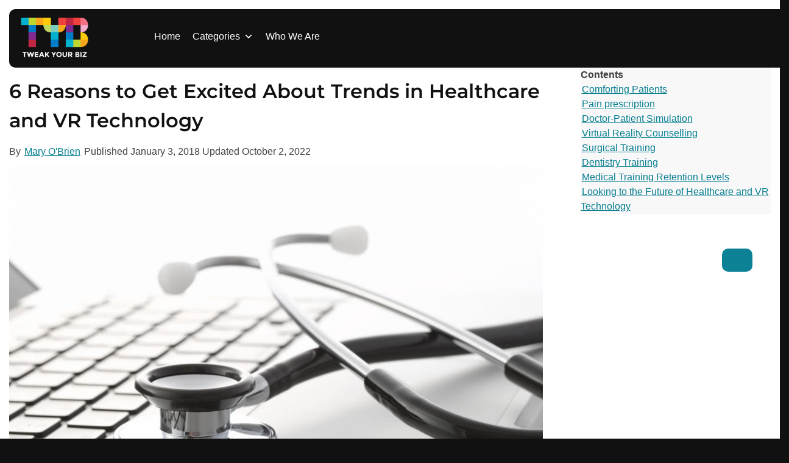

--- FILE ---
content_type: text/html; charset=UTF-8
request_url: https://tweakyourbiz.com/posts/6-reasons-to-get-excited-about-trends-in-healthcare-and-vr-technology
body_size: 22341
content:
<!DOCTYPE html>
<html lang="en-US">

<head>
	<meta charset="UTF-8">
	<meta name="viewport" content="width=device-width, initial-scale=1">
	<link rel="profile" href="https://gmpg.org/xfn/11">

	<meta name='robots' content='index, follow, max-image-preview:large, max-snippet:-1, max-video-preview:-1' />

	<!-- This site is optimized with the Yoast SEO plugin v26.6 - https://yoast.com/wordpress/plugins/seo/ -->
	<title>Trends in Healthcare and VR Technology and 6 Reasons to Get excited</title><link rel="preload" href="https://tweakyourbiz.com/wp-content/themes/kaya-child/fonts/Montserrat.ttf" as="font" type="font/ttf" crossorigin><link rel="preload" href="https://fonts.bunny.net/css?family=Open+Sans%3A700%2Cbold%2Cregular&display=swap&ver=1.0" as="font" crossorigin><link rel="preload" href="https://tweakyourbiz.com/wp-includes/css/dashicons.min.css" as="style" onload="this.rel='stylesheet';this.removeAttribute('onload');"><link rel="preload" href="https://tweakyourbiz.com/wp-content/cache/perfmatters/tweakyourbiz.com/css/post.used.css?ver=1766340126" as="style" /><link rel="stylesheet" id="perfmatters-used-css" href="https://tweakyourbiz.com/wp-content/cache/perfmatters/tweakyourbiz.com/css/post.used.css?ver=1766340126" media="all" />
	<meta name="description" content="By 2021 VR technology is predicted to grow fivefold. Here are 6 reasons why you should get excited about the latest trends in healthcare and VR Technology." />
	<link rel="canonical" href="https://tweakyourbiz.com/posts/6-reasons-to-get-excited-about-trends-in-healthcare-and-vr-technology" />
	<meta property="og:locale" content="en_US" />
	<meta property="og:type" content="article" />
	<meta property="og:title" content="Trends in Healthcare and VR Technology and 6 Reasons to Get excited" />
	<meta property="og:description" content="By 2021 VR technology is predicted to grow fivefold. Here are 6 reasons why you should get excited about the latest trends in healthcare and VR Technology." />
	<meta property="og:url" content="https://tweakyourbiz.com/posts/6-reasons-to-get-excited-about-trends-in-healthcare-and-vr-technology" />
	<meta property="og:site_name" content="Tweak Your Biz" />
	<meta property="article:publisher" content="https://www.facebook.com/TweakYourBiz/" />
	<meta property="article:author" content="https://www.facebook.com/VideoDocEU/" />
	<meta property="article:published_time" content="2018-01-03T13:00:37+00:00" />
	<meta property="article:modified_time" content="2022-10-02T21:46:20+00:00" />
	<meta property="og:image" content="https://tweakyourbiz.com/wp-content/uploads/2022/05/shutterstock_63197716-e1514663232759.jpg" />
	<meta property="og:image:width" content="980" />
	<meta property="og:image:height" content="640" />
	<meta property="og:image:type" content="image/jpeg" />
	<meta name="author" content="Mary O&#039;Brien" />
	<meta name="twitter:card" content="summary_large_image" />
	<meta name="twitter:creator" content="@https://twitter.com/VideoDocEU" />
	<meta name="twitter:site" content="@TweakYourBiz" />
	<meta name="twitter:label1" content="Written by" />
	<meta name="twitter:data1" content="Mary O&#039;Brien" />
	<meta name="twitter:label2" content="Est. reading time" />
	<meta name="twitter:data2" content="5 minutes" />
	<script type="application/ld+json" class="yoast-schema-graph">{"@context":"https://schema.org","@graph":[{"@type":"Article","@id":"https://tweakyourbiz.com/posts/6-reasons-to-get-excited-about-trends-in-healthcare-and-vr-technology#article","isPartOf":{"@id":"https://tweakyourbiz.com/posts/6-reasons-to-get-excited-about-trends-in-healthcare-and-vr-technology"},"author":{"name":"Mary O'Brien","@id":"https://tweakyourbiz.com/#/schema/person/71ea386094fad0fe23ba5f9ab71b3116"},"headline":"6 Reasons to Get Excited About Trends in Healthcare and VR Technology","datePublished":"2018-01-03T13:00:37+00:00","dateModified":"2022-10-02T21:46:20+00:00","mainEntityOfPage":{"@id":"https://tweakyourbiz.com/posts/6-reasons-to-get-excited-about-trends-in-healthcare-and-vr-technology"},"wordCount":942,"publisher":{"@id":"https://tweakyourbiz.com/#organization"},"image":{"@id":"https://tweakyourbiz.com/posts/6-reasons-to-get-excited-about-trends-in-healthcare-and-vr-technology#primaryimage"},"thumbnailUrl":"https://tweakyourbiz.com/wp-content/uploads/2022/05/shutterstock_63197716-e1514663232759.jpg","articleSection":["Technology"],"inLanguage":"en-US"},{"@type":"WebPage","@id":"https://tweakyourbiz.com/posts/6-reasons-to-get-excited-about-trends-in-healthcare-and-vr-technology","url":"https://tweakyourbiz.com/posts/6-reasons-to-get-excited-about-trends-in-healthcare-and-vr-technology","name":"Trends in Healthcare and VR Technology and 6 Reasons to Get excited","isPartOf":{"@id":"https://tweakyourbiz.com/#website"},"primaryImageOfPage":{"@id":"https://tweakyourbiz.com/posts/6-reasons-to-get-excited-about-trends-in-healthcare-and-vr-technology#primaryimage"},"image":{"@id":"https://tweakyourbiz.com/posts/6-reasons-to-get-excited-about-trends-in-healthcare-and-vr-technology#primaryimage"},"thumbnailUrl":"https://tweakyourbiz.com/wp-content/uploads/2022/05/shutterstock_63197716-e1514663232759.jpg","datePublished":"2018-01-03T13:00:37+00:00","dateModified":"2022-10-02T21:46:20+00:00","description":"By 2021 VR technology is predicted to grow fivefold. Here are 6 reasons why you should get excited about the latest trends in healthcare and VR Technology.","breadcrumb":{"@id":"https://tweakyourbiz.com/posts/6-reasons-to-get-excited-about-trends-in-healthcare-and-vr-technology#breadcrumb"},"inLanguage":"en-US","potentialAction":[{"@type":"ReadAction","target":["https://tweakyourbiz.com/posts/6-reasons-to-get-excited-about-trends-in-healthcare-and-vr-technology"]}]},{"@type":"ImageObject","inLanguage":"en-US","@id":"https://tweakyourbiz.com/posts/6-reasons-to-get-excited-about-trends-in-healthcare-and-vr-technology#primaryimage","url":"https://tweakyourbiz.com/wp-content/uploads/2022/05/shutterstock_63197716-e1514663232759.jpg","contentUrl":"https://tweakyourbiz.com/wp-content/uploads/2022/05/shutterstock_63197716-e1514663232759.jpg","width":980,"height":640},{"@type":"BreadcrumbList","@id":"https://tweakyourbiz.com/posts/6-reasons-to-get-excited-about-trends-in-healthcare-and-vr-technology#breadcrumb","itemListElement":[{"@type":"ListItem","position":1,"name":"Home","item":"https://tweakyourbiz.com/"},{"@type":"ListItem","position":2,"name":"6 Reasons to Get Excited About Trends in Healthcare and VR Technology"}]},{"@type":"WebSite","@id":"https://tweakyourbiz.com/#website","url":"https://tweakyourbiz.com/","name":"Tweak Your Biz","description":"Mastering the Human Element","publisher":{"@id":"https://tweakyourbiz.com/#organization"},"potentialAction":[{"@type":"SearchAction","target":{"@type":"EntryPoint","urlTemplate":"https://tweakyourbiz.com/?s={search_term_string}"},"query-input":{"@type":"PropertyValueSpecification","valueRequired":true,"valueName":"search_term_string"}}],"inLanguage":"en-US"},{"@type":"Organization","@id":"https://tweakyourbiz.com/#organization","name":"Tweak Your Biz","url":"https://tweakyourbiz.com/","logo":{"@type":"ImageObject","inLanguage":"en-US","@id":"https://tweakyourbiz.com/#/schema/logo/image/","url":"https://tweakyourbiz.com/wp-content/uploads/2022/04/white_TYB.png","contentUrl":"https://tweakyourbiz.com/wp-content/uploads/2022/04/white_TYB.png","width":1000,"height":1000,"caption":"Tweak Your Biz"},"image":{"@id":"https://tweakyourbiz.com/#/schema/logo/image/"},"sameAs":["https://www.facebook.com/TweakYourBiz/","https://x.com/TweakYourBiz"]},{"@type":"Person","@id":"https://tweakyourbiz.com/#/schema/person/71ea386094fad0fe23ba5f9ab71b3116","name":"Mary O'Brien","image":{"@type":"ImageObject","inLanguage":"en-US","@id":"https://tweakyourbiz.com/#/schema/person/image/","url":"https://secure.gravatar.com/avatar/1f6a3f60d35baa1acd4ac22f9b71587c2b3868699588cc29de1f6a02c0c8530c?s=96&d=mm&r=g","contentUrl":"https://secure.gravatar.com/avatar/1f6a3f60d35baa1acd4ac22f9b71587c2b3868699588cc29de1f6a02c0c8530c?s=96&d=mm&r=g","caption":"Mary O'Brien"},"description":"Founder &amp; CEO of VideoDoc, an online healthcare service provider. Having worked in the healthcare business for over 10 years, my passion is to change the way people think about healthcare and the impact technology can have.","sameAs":["https://www.videodoc.co.uk/","https://www.facebook.com/VideoDocEU/","https://x.com/https://twitter.com/VideoDocEU"],"url":"https://tweakyourbiz.com/posts/author/maryobrien"}]}</script>
	<!-- / Yoast SEO plugin. -->


<link rel='dns-prefetch' href='//scripts.pubnation.com' />
<link rel='dns-prefetch' href='//plausible.io' />
<link rel="alternate" type="application/rss+xml" title="Tweak Your Biz &raquo; Feed" href="https://tweakyourbiz.com/feed" />
<style id='wp-img-auto-sizes-contain-inline-css'>
img:is([sizes=auto i],[sizes^="auto," i]){contain-intrinsic-size:3000px 1500px}
/*# sourceURL=wp-img-auto-sizes-contain-inline-css */
</style>
<link rel="stylesheet" id="fluentform-elementor-widget-css" media="all" data-pmdelayedstyle="https://tweakyourbiz.com/wp-content/plugins/fluentform/assets/css/fluent-forms-elementor-widget.css?ver=6.1.11">
<link rel="stylesheet" id="wp-block-library-css" media="all" data-pmdelayedstyle="https://tweakyourbiz.com/wp-includes/css/dist/block-library/style.min.css?ver=6.9">
<style id='classic-theme-styles-inline-css'>
/*! This file is auto-generated */
.wp-block-button__link{color:#fff;background-color:#32373c;border-radius:9999px;box-shadow:none;text-decoration:none;padding:calc(.667em + 2px) calc(1.333em + 2px);font-size:1.125em}.wp-block-file__button{background:#32373c;color:#fff;text-decoration:none}
/*# sourceURL=/wp-includes/css/classic-themes.min.css */
</style>
<style id='wppb-edit-profile-style-inline-css'>


/*# sourceURL=https://tweakyourbiz.com/wp-content/plugins/profile-builder/assets/misc/gutenberg/blocks/build/edit-profile/style-index.css */
</style>
<style id='wppb-login-style-inline-css'>


/*# sourceURL=https://tweakyourbiz.com/wp-content/plugins/profile-builder/assets/misc/gutenberg/blocks/build/login/style-index.css */
</style>
<style id='wppb-recover-password-style-inline-css'>


/*# sourceURL=https://tweakyourbiz.com/wp-content/plugins/profile-builder/assets/misc/gutenberg/blocks/build/recover-password/style-index.css */
</style>
<style id='wppb-register-style-inline-css'>


/*# sourceURL=https://tweakyourbiz.com/wp-content/plugins/profile-builder/assets/misc/gutenberg/blocks/build/register/style-index.css */
</style>
<link rel="stylesheet" id="anww-css" media="all" data-pmdelayedstyle="https://tweakyourbiz.com/wp-content/plugins/accessibility-new-window-warnings/assets/css/accessibility-new-window-warnings-min.css?ver=1.2.0">
<link rel="stylesheet" id="megamenu-css" media="all" data-pmdelayedstyle="https://tweakyourbiz.com/wp-content/uploads/maxmegamenu/style.css?ver=dc98cf">
<link rel="stylesheet" id="dashicons-css" href="https://tweakyourbiz.com/wp-includes/css/dashicons.min.css?ver=6.9" media="print" onload="this.media=&#039;all&#039;;this.onload=null;">
<link rel="stylesheet" id="megamenu-genericons-css" media="all" data-pmdelayedstyle="https://tweakyourbiz.com/wp-content/plugins/megamenu-pro/icons/genericons/genericons/genericons.css?ver=2.4.4">
<link rel="stylesheet" id="megamenu-fontawesome-css" media="all" data-pmdelayedstyle="https://tweakyourbiz.com/wp-content/plugins/megamenu-pro/icons/fontawesome/css/font-awesome.min.css?ver=2.4.4">
<link rel="stylesheet" id="megamenu-fontawesome5-css" media="all" data-pmdelayedstyle="https://tweakyourbiz.com/wp-content/plugins/megamenu-pro/icons/fontawesome5/css/all.min.css?ver=2.4.4">
<link rel="stylesheet" id="megamenu-fontawesome6-css" media="all" data-pmdelayedstyle="https://tweakyourbiz.com/wp-content/plugins/megamenu-pro/icons/fontawesome6/css/all.min.css?ver=2.4.4">
<link rel="stylesheet" id="kaya-style-css" media="all" data-pmdelayedstyle="https://tweakyourbiz.com/wp-content/themes/kaya/style.min.css?ver=1766313113">
<link rel='stylesheet' id='kaya-child-style-css' href='https://tweakyourbiz.com/wp-content/themes/kaya-child/style.css?ver=1768903180' media='all' />
<link rel="stylesheet" id="font-awesome-kaya-css" media="all" data-pmdelayedstyle="https://tweakyourbiz.com/wp-content/themes/kaya/fonts/fontawesome-free-7.0.0-web/css/all.min.css?ver=6.9">
<link rel="stylesheet" id="wppb_stylesheet-css" media="all" data-pmdelayedstyle="https://tweakyourbiz.com/wp-content/plugins/profile-builder/assets/css/style-front-end.css?ver=3.15.2">
<script defer data-domain='tweakyourbiz.com' data-api='https://plausible.io/api/event' data-cfasync='false' src="https://plausible.io/js/plausible.outbound-links.file-downloads.pageview-props.js?ver=2.5.0" id="plausible-analytics-js"></script>
<script id="plausible-analytics-js-after">
window.plausible = window.plausible || function() { (window.plausible.q = window.plausible.q || []).push(arguments) }
//# sourceURL=plausible-analytics-js-after
</script>
<script id="plausible-form-submit-integration-js-extra">
var plausible_analytics_i18n = {"form_completions":"WP Form Completions"};
//# sourceURL=plausible-form-submit-integration-js-extra
</script>
<script src="https://tweakyourbiz.com/wp-content/plugins/plausible-analytics/assets/dist/js/plausible-form-submit-integration.js?ver=1766979589" id="plausible-form-submit-integration-js"></script>
<script src="https://tweakyourbiz.com/wp-includes/js/jquery/jquery.min.js?ver=3.7.1" id="jquery-core-js"></script>
<script async="async" fetchpriority="high" data-noptimize="1" data-cfasync="false" src="https://scripts.pubnation.com/tags/tweak-your-biz.js?ver=6.9" id="mv-script-wrapper-js"></script>
<!-- Load Customizer CSS settings -->
<style>

html {
	background: #111111;
}

#page {
	background-color: #ffffff;
	}

#masthead .announcement-bar {
	background: #555555;
	color: #ffffff;
}
#masthead .announcement-button,
#masthead .announcement-button:visited {
	background: #181818;
	color: #ffffff;
	border-color: #181818;
}
#masthead .announcement-button:hover,
#masthead .announcement-button:active {
	background: #ffffff;
	color: #181818;
	border-color: #ffffff;
}

body, p, button, input, select, textarea, .elementor-widget-text-editor,
body.woocommerce:where(body:not(.woocommerce-block-theme-has-button-styles)) a.button {
	color: #222222;
	font-weight: 300;
	line-height: 1.5;
	letter-spacing: 0px;
	font-family: 
		&quot;Open Sans&quot;;
}
input[type=color], input[type=date], input[type=datetime-local], input[type=datetime], input[type=email], input[type=month], input[type=number], input[type=password], input[type=range], input[type=search], input[type=tel], input[type=text], input[type=time], input[type=url], input[type=week], textarea, select {
	border-color: #777;
}
h1, h2, h3, h4, h5, h6 {
	color: #111111;
	font-weight: 600;
	letter-spacing: 0px;
	font-family: 
		"Montserrat";
}
h1, .h1, .elementor-widget-heading h1.elementor-heading-title, body .h1.elementor-widget-heading .elementor-heading-title {
	font-size: 2rem;
	line-height: 1.5;
}
h2, .h2, .elementor-widget-heading h2.elementor-heading-title, body .h2.elementor-widget-heading .elementor-heading-title {
	font-size: 1.8rem;
	line-height: 1.5;
}
h3, .h3, .elementor-widget-heading h3.elementor-heading-title, body .h3.elementor-widget-heading .elementor-heading-title {
	font-size: 1.6rem;
	line-height: 1.5;
}
h4, .widget-title, .h4, .elementor-widget-heading h4.elementor-heading-title, body .h4.elementor-widget-heading .elementor-heading-title {
	font-size: rem;
	line-height: 1.5;
}
h5, .h5, .elementor-widget-heading h5.elementor-heading-title, body .h5.elementor-widget-heading .elementor-heading-title {
	font-size: 1.1rem;
	line-height: 1.5;
}
h6, .h6, .elementor-widget-heading h6.elementor-heading-title, body .h6.elementor-widget-heading .elementor-heading-title {
	font-size: 1.15rem;
	line-height: 1.5;
}
@media screen and (max-width: 767px) {
		h1, .h1, .elementor-widget-heading h1.elementor-heading-title {
		font-size: 1.4rem;
	}
	h2, .h2, .elementor-widget-heading h2.elementor-heading-title {
		font-size: 1.35rem;
	}
	h3, .h3, .elementor-widget-heading h3.elementor-heading-title {
		font-size: 1.28rem;
	}
	h4, .h4, .elementor-widget-heading h4.elementor-heading-title {
		font-size: 0rem;
	}
	h5, .h5, .elementor-widget-heading h5.elementor-heading-title {
		font-size: 0.99rem;
	}
	h6, .h6, .elementor-widget-heading h6.elementor-heading-title {
		font-size: 1.035rem;
	}
}
body,
body .elementor-button {
	font-size: 1rem;
}
.social-icons .fab,
.social-icons .fas {
	background: #ffffff;
	font-size: 1.1rem;
}
.social-icons .fab:hover,
.social-icons .fas:hover {
	background: #111111;
}
.social-icons .fab:before,
.social-icons .fas:before  {
	color: #111111;
}
.social-icons .fab:hover:before,
.social-icons .fas:hover:before {
	color: #ffffff;
}
body a, body a:visited {
	color: #057e90;
}
body a:hover, body a:active {
	color: #822990;
}
#masthead {
	background: #ffffff;
}
.top-header {
	background: #ffffff;
	color: #ffffff;
}
.top-header p,
.top-header a,
.top-header a:visited,
.top-header a:hover {
	color: #ffffff;
}
#colophon {
	background: #111111;
}
#colophon, #colophon p {
	color: #ffffff;
}
#colophon a:not(.social-icon-single) {
	color: #ffffff;
}
#colophon h2, #colophon h3, #colophon h4, #colophon h5, #colophon h6 {
	color: #ffffff;
}
#colophon .site-info, #colophon .site-info p {
	background: #111111;
	color: #ffffff;
}
#colophon .site-info a,
#colophon .site-info a:visited {
	color: #ffffff;
}
#colophon .site-info a:hover,
#colophon .site-info a:active {
	color: #faa619;
}
#masthead #site-navigation a, #masthead .menu-toggle, #masthead #site-navigation, .main-navigation ul ul {
	background: #ffffff;
	color: #0075a5;
}
#masthead #site-navigation a:hover,
#masthead #site-navigation a:active {
	color: #ffffff;
	background: #0075a5;
}
#page-hero-area {
	}
#masthead #site-navigation .menu-item a:hover,
#masthead #site-navigation .menu-item a:focus,
#masthead #site-navigation .menu-item a:active, 
#masthead .menu-toggle:hover, 
#masthead .menu-toggle:focus, 
#masthead .menu-toggle:active {
	color: #0075a5;
}
body .ff-default .ff-el-form-control {
	}
body button,
body button:visited,
body a.button,
body a.button:visited, 
body input[type=button],
body input[type=reset],
body input[type=submit],
body .elementor-button,
body .elementor-button.elementor-size-sm,
body .elementor-button.elementor-size-md,
body .elementor-button.elementor-size-lg,
body .elementor-button:visited,
body .wp-block-button__link,
body .wp-block-button__link:visited,
body #colophon .wp-block-button__link,
body #colophon .wp-block-button__link:visited,
body .fluentform .ff_upload_btn.ff-btn,
body form.frm-fluent-form .ff-btn-submit:not(.ff_btn_no_style),
body form.frm-fluent-form .ff-btn-submit,
body .fwpl-btn,
body .fwpl-btn:visited {
	background: #0d8297;
	color: #ffffff;
	border-color: #005dc4;
	border-width: 0px;
		border-style: solid;
	line-height: 1.5;
	font-weight: 300;
}
body .resp-sharing-button__link {
	border-radius: 0px;
}
body button:active, 
body button:hover, 
body a.button:hover, 
body a.button:active, 
body input[type=button]:active, 
body input[type=button]:hover, 
body input[type=reset]:active, 
body input[type=reset]:hover, 
body input[type=submit]:hover, 
body input[type=submit]:active,
body .elementor-button:hover,
body .elementor-button:active,
body .wp-block-button__link:hover,
body .wp-block-button__link:active,
body #colophon .wp-block-button__link:hover,
body #colophon .wp-block-button__link:active,
body .fluentform .ff_upload_btn.ff-btn:hover,
body form.frm-fluent-form .ff-btn-submit:hover,
body .fluentform .ff_upload_btn.ff-btn:active,
body form.frm-fluent-form .ff-btn-submit:active,
body .fwpl-btn:active,
body .fwpl-btn:hover {
	background: #822990;
	color: #ffffff;
	border-color: #005dc4;
}

html .woocommerce a.button,
html .woocommerce a.button:visited,
html .woocommerce #respond input#submit.alt, 
html .woocommerce a.button.alt, 
html .woocommerce a.button.alt:visited, 
html .woocommerce button.button.alt, 
html .woocommerce button.button.alt:visited, 
html .woocommerce input.button.alt,
html :where(body:not(.woocommerce-block-theme-has-button-styles)) .woocommerce button.button {
	background: #0075a5;
	color: #ffffff;
	border-color: #005dc4;
		border-width: 0px;
	border-style: solid;
}

html .woocommerce a.button:hover,
html .woocommerce a.button:active,
html .woocommerce #respond input#submit.alt:hover, 
html .woocommerce a.button.alt:hover, 
html .woocommerce button.button.alt:hover, 
html .woocommerce input.button.alt:hover,
html .woocommerce #respond input#submit.alt:active, 
html .woocommerce a.button.alt:active, 
html .woocommerce button.button.alt:active, 
html .woocommerce input.button.alt:active,
html :where(body:not(.woocommerce-block-theme-has-button-styles)) .woocommerce button.button:hover,
html :where(body:not(.woocommerce-block-theme-has-button-styles)) .woocommerce button.button:active {
	background: #005dc4;
	border-color: #005dc4;
	color: #181818;
}

html .woocommerce div.product p.price, 
html .woocommerce div.product span.price,
html .woocommerce ul.products li.product .price,
html .woocommerce-message::before,
html .woocommerce div.product .stock {
	color: #77a464;
}

html .woocommerce span.onsale {
	background: #77a464;
}
html .woocommerce-message {
	border-top-color: #77a464;
}

	#content, .container, body .vc_row[data-vc-full-width="true"] > .wpb_column, header:not(#masthead) .container, #content .container, .wp-block-cover .wp-block-cover__inner-container, .wp-block-cover-image .wp-block-cover__inner-container {
		max-width: 1300px;
		width: 100%;
		margin: auto;
	}
	#masthead .container, nav .container {
		max-width: 1300px;
		margin: auto;
	}
	#colophon .container {
		max-width: 1300px;
		margin: auto;
	}
:not(.normal-width) .vc_row.vc_row-fluid, .footer-columns.container {
	max-width: 1300px;
}



</style>
<!-- End Load Customizer CSS settings -->
<!-- Add Google analytics tag (gtag.js) --><script async src="https://www.googletagmanager.com/gtag/js?id=UA-11026588-1"></script><script>window.dataLayer = window.dataLayer || [];function gtag(){dataLayer.push(arguments);}gtag('js', new Date());gtag('config', 'UA-11026588-1');</script><!-- End Google tag (gtag.js) -->			<link rel="preload" href="https://tweakyourbiz.com/wp-content/plugins/wordpress-popup/assets/hustle-ui/fonts/hustle-icons-font.woff2" as="font" type="font/woff2" crossorigin>
		<meta name="generator" content="Elementor 3.34.0; settings: css_print_method-external, google_font-enabled, font_display-auto">
			<style>
				.e-con.e-parent:nth-of-type(n+4):not(.e-lazyloaded):not(.e-no-lazyload),
				.e-con.e-parent:nth-of-type(n+4):not(.e-lazyloaded):not(.e-no-lazyload) * {
					background-image: none !important;
				}
				@media screen and (max-height: 1024px) {
					.e-con.e-parent:nth-of-type(n+3):not(.e-lazyloaded):not(.e-no-lazyload),
					.e-con.e-parent:nth-of-type(n+3):not(.e-lazyloaded):not(.e-no-lazyload) * {
						background-image: none !important;
					}
				}
				@media screen and (max-height: 640px) {
					.e-con.e-parent:nth-of-type(n+2):not(.e-lazyloaded):not(.e-no-lazyload),
					.e-con.e-parent:nth-of-type(n+2):not(.e-lazyloaded):not(.e-no-lazyload) * {
						background-image: none !important;
					}
				}
			</style>
			<style id="hustle-module-1-0-styles" class="hustle-module-styles hustle-module-styles-1">@media screen and (min-width: 783px) {.hustle-ui:not(.hustle-size--small).module_id_1 .hustle-popup-content {max-width: 600px;max-height: 400px;max-height: 400px;overflow-y: auto;}}@media screen and (min-width: 783px) {.hustle-ui:not(.hustle-size--small).module_id_1 .hustle-popup-content .hustle-layout {max-height: calc(400px - 30px);}} .hustle-ui.module_id_1  {padding-right: 10px;padding-left: 10px;}.hustle-ui.module_id_1  .hustle-popup-content .hustle-info,.hustle-ui.module_id_1  .hustle-popup-content .hustle-optin {padding-top: 10px;padding-bottom: 10px;} .hustle-ui.module_id_1 .hustle-layout .hustle-layout-body {margin: 0px 0px 0px 0px;padding: 30px 0px 0px 0px;border-width: 0px 0px 0px 0px;border-style: solid;border-color: #DADADA;border-radius: 0px 0px 0px 0px;overflow: hidden;background-color: rgb(9,9,9);-moz-box-shadow: 0px 0px 0px 0px rgba(0,0,0,0);-webkit-box-shadow: 0px 0px 0px 0px rgba(0,0,0,0);box-shadow: 0px 0px 0px 0px rgba(0,0,0,0);} .hustle-ui.module_id_1 .hustle-layout .hustle-layout-content {padding: 0px 0px 0px 0px;border-width: 0px 0px 0px 0px;border-style: solid;border-radius: 0px 0px 0px 0px;border-color: rgba(0,0,0,0);background-color: rgba(0,0,0,0);-moz-box-shadow: 0px 0px 0px 0px rgba(0,0,0,0);-webkit-box-shadow: 0px 0px 0px 0px rgba(0,0,0,0);box-shadow: 0px 0px 0px 0px rgba(0,0,0,0);}.hustle-ui.module_id_1 .hustle-main-wrapper {position: relative;padding:32px 0 0;}.hustle-ui.module_id_1 .hustle-layout .hustle-image {background-color: rgb(9,9,9);}.hustle-ui.module_id_1 .hustle-layout .hustle-image {height: 150px;overflow: hidden;}@media screen and (min-width: 783px) {.hustle-ui:not(.hustle-size--small).module_id_1 .hustle-layout .hustle-image {max-width: 320px;height: auto;min-height: 0;flex: 0 0 320px;-ms-flex: 0 0 320px;-webkit-box-flex: 0;}}.hustle-ui.module_id_1 .hustle-layout .hustle-image img {width: 100%;height: 100%;display: block;position: absolute;object-fit: contain;-ms-interpolation-mode: bicubic;}@media all and (-ms-high-contrast: none), (-ms-high-contrast: active) {.hustle-ui.module_id_1 .hustle-layout .hustle-image img {width: auto;max-width: 100%;height: auto;max-height: 100%;}}.hustle-ui.module_id_1 .hustle-layout .hustle-image img {object-position: center center;-o-object-position: center center;}@media all and (-ms-high-contrast: none), (-ms-high-contrast: active) {.hustle-ui.module_id_1 .hustle-layout .hustle-image img {left: 50%;}}@media all and (-ms-high-contrast: none), (-ms-high-contrast: active) {.hustle-ui.module_id_1 .hustle-layout .hustle-image img {transform: translate(-50%,-50%);-ms-transform: translate(-50%,-50%);-webkit-transform: translate(-50%,-50%);}}@media all and (-ms-high-contrast: none), (-ms-high-contrast: active) {.hustle-ui.module_id_1 .hustle-layout .hustle-image img {top: 50%;}}@media all and (-ms-high-contrast: none), (-ms-high-contrast: active) {.hustle-ui.module_id_1 .hustle-layout .hustle-image img {transform: translate(-50%,-50%);-ms-transform: translate(-50%,-50%);-webkit-transform: translate(-50%,-50%);}}  .hustle-ui.module_id_1 .hustle-layout .hustle-content {margin: 0px 0px 0px 0px;padding: 20px 20px 20px 20px;border-width: 0px 0px 0px 0px;border-style: solid;border-radius: 0px 0px 0px 0px;border-color: rgba(0,0,0,0);background-color: rgba(0,0,0,0);-moz-box-shadow: 0px 0px 0px 0px rgba(0,0,0,0);-webkit-box-shadow: 0px 0px 0px 0px rgba(0,0,0,0);box-shadow: 0px 0px 0px 0px rgba(0,0,0,0);}.hustle-ui.module_id_1 .hustle-layout .hustle-content .hustle-content-wrap {padding: 20px 0 20px 0;} .hustle-ui.module_id_1 .hustle-layout .hustle-title {display: block;margin: 0px 0px 0px 0px;padding: 0px 0px 0px 0px;border-width: 0px 0px 0px 0px;border-style: solid;border-color: rgba(0,0,0,0);border-radius: 0px 0px 0px 0px;background-color: rgba(0,0,0,0);box-shadow: 0px 0px 0px 0px rgba(0,0,0,0);-moz-box-shadow: 0px 0px 0px 0px rgba(0,0,0,0);-webkit-box-shadow: 0px 0px 0px 0px rgba(0,0,0,0);color: #FFFFFF;font: 700 20px/27px Open Sans;font-style: normal;letter-spacing: 0px;text-transform: none;text-decoration: none;text-align: left;}button.hustle-button-close .hustle-icon-close:before {font-size: inherit;}.hustle-ui.module_id_1 button.hustle-button-close {color: #ffffff;background: transparent;border-radius: 0;position: absolute;z-index: 1;display: block;width: 32px;height: 32px;right: 0;left: auto;top: 0;bottom: auto;transform: unset;}.hustle-ui.module_id_1 button.hustle-button-close .hustle-icon-close {font-size: 12px;}.hustle-ui.module_id_1 button.hustle-button-close:hover {color: #ea923f;}.hustle-ui.module_id_1 button.hustle-button-close:focus {color: #ffffff;}.hustle-ui.module_id_1 .hustle-popup-mask {background-color: rgba(51,51,51,0.9);} .hustle-ui.module_id_1 .hustle-layout .hustle-layout-form {margin: 0px 0px 0px 0px;padding: 20px 20px 20px 20px;border-width: 0px 0px 0px 0px;border-style: solid;border-color: rgba(0,0,0,0);border-radius: 0px 0px 0px 0px;background-color: rgb(9,9,9);}.hustle-ui.module_id_1 .hustle-form .hustle-form-fields {display: -webkit-box;display: -ms-flex;display: flex;-ms-flex-wrap: wrap;flex-wrap: wrap;-webkit-box-align: center;-ms-flex-align: center;align-items: center;margin-top: -0.5px;margin-bottom: -0.5px;}.hustle-ui.module_id_1 .hustle-form .hustle-form-fields .hustle-field {min-width: 100px;-webkit-box-flex: 1;-ms-flex: 1;flex: 1;margin-top: 0.5px;margin-right: 1px;margin-bottom: 0.5px;}.hustle-ui.module_id_1 .hustle-form .hustle-form-fields .hustle-button {width: auto;-webkit-box-flex: 0;-ms-flex: 0 0 auto;flex: 0 0 auto;margin-top: 0.5px;margin-bottom: 0.5px;} .hustle-ui.module_id_1 .hustle-field .hustle-input {margin: 0;padding: 9px 10px 9px 10px;padding-left: calc(10px + 25px);border-width: 0px 0px 0px 0px;border-style: solid;border-color: rgba(128,140,151,0.6);border-radius: 0px 0px 0px 0px;background-color: #FFFFFF;box-shadow: 0px 0px 0px 0px rgba(0,0,0,0);-moz-box-shadow: 0px 0px 0px 0px rgba(0,0,0,0);-webkit-box-shadow: 0px 0px 0px 0px rgba(0,0,0,0);color: #363B3F;font: normal 13px/18px Open Sans;font-style: normal;letter-spacing: 0px;text-transform: none;text-align: left;}.hustle-ui.module_id_1 .hustle-field .hustle-input:hover {border-color: #636A71;background-color: #FFFFFF;}.hustle-ui.module_id_1 .hustle-field .hustle-input:focus {border-color: #636A71;background-color: #FFFFFF;}.hustle-ui.module_id_1  .hustle-field-error.hustle-field .hustle-input {border-color: #DD4F3D !important;background-color: #FFFFFF !important;}.hustle-ui.module_id_1 .hustle-field .hustle-input + .hustle-input-label [class*="hustle-icon-"] {color: #AAAAAA;}.hustle-ui.module_id_1 .hustle-field .hustle-input:hover + .hustle-input-label [class*="hustle-icon-"] {color: #232629;}.hustle-ui.module_id_1 .hustle-field .hustle-input:focus + .hustle-input-label [class*="hustle-icon-"] {color: #232629;}.hustle-ui.module_id_1  .hustle-field-error.hustle-field .hustle-input + .hustle-input-label [class*="hustle-icon-"] {color: #DD4F3D;}.hustle-ui.module_id_1 .hustle-field .hustle-input + .hustle-input-label {padding: 9px 10px 9px 10px;border-width: 0px 0px 0px 0px;border-style: solid;border-color: transparent;color: #AAAAAA;font: normal 13px/18px Open Sans;font-style: normal;letter-spacing: 0px;text-transform: none;text-align: left;} .hustle-ui.module_id_1 .hustle-select2 + .select2 {box-shadow: 0px 0px 0px 0px rgba(0,0,0,0);-moz-box-shadow: 0px 0px 0px 0px rgba(0,0,0,0);-webkit-box-shadow: 0px 0px 0px 0px rgba(0,0,0,0);}.hustle-ui.module_id_1 .hustle-select2 + .select2 .select2-selection--single {margin: 0;padding: 0 10px 0 10px;border-width: 0px 0px 0px 0px;border-style: solid;border-color: rgba(128,140,151,0.6);border-radius: 0px 0px 0px 0px;background-color: #FFFFFF;}.hustle-ui.module_id_1 .hustle-select2 + .select2 .select2-selection--single .select2-selection__rendered {padding: 9px 0 9px 0;color: #DD4F3D;font: normal 13px/18px Open Sans;font-style: normal;}.hustle-ui.module_id_1 .hustle-select2 + .select2 .select2-selection--single .select2-selection__rendered .select2-selection__placeholder {color: #AAAAAA;}.hustle-ui.module_id_1 .hustle-select2 + .select2:hover .select2-selection--single {border-color: #636A71;background-color: #FFFFFF;}.hustle-ui.module_id_1 .hustle-select2 + .select2.select2-container--open .select2-selection--single {border-color: #636A71;background-color: #FFFFFF;}.hustle-ui.module_id_1 .hustle-select2.hustle-field-error + .select2 .select2-selection--single {border-color: #D43858 !important;background-color: #FFFFFF !important;}.hustle-ui.module_id_1 .hustle-select2 + .select2 + .hustle-input-label {color: #AAAAAA;font: normal 13px/18px Open Sans;font-style: normal;letter-spacing: 0px;text-transform: none;text-align: left;}.hustle-ui.module_id_1 .hustle-select2 + .select2 .select2-selection--single .select2-selection__arrow {color: #DD4F3D;}.hustle-ui.module_id_1 .hustle-select2 + .select2:hover .select2-selection--single .select2-selection__arrow {color: #C63D2B;}.hustle-ui.module_id_1 .hustle-select2 + .select2.select2-container--open .select2-selection--single .select2-selection__arrow {color: #C63D2B;}.hustle-ui.module_id_1 .hustle-select2.hustle-field-error + .select2 .select2-selection--single .select2-selection__arrow {color: #DD4F3D !important;}.hustle-module-1.hustle-dropdown {background-color: #FFFFFF;}.hustle-module-1.hustle-dropdown .select2-results .select2-results__options .select2-results__option {color: #DD4F3D;background-color: transparent;}.hustle-module-1.hustle-dropdown .select2-results .select2-results__options .select2-results__option.select2-results__option--highlighted {color: #FFFFFF;background-color: #AAAAAA;}.hustle-module-1.hustle-dropdown .select2-results .select2-results__options .select2-results__option[aria-selected="true"] {color: #FFFFFF;background-color: #DD4F3D;}.hustle-ui.module_id_1 .hustle-timepicker .ui-timepicker {background-color: #FFFFFF;}.hustle-ui.module_id_1 .hustle-timepicker .ui-timepicker .ui-timepicker-viewport a {color: #DD4F3D;background-color: transparent;}.hustle-ui.module_id_1 .hustle-timepicker .ui-timepicker .ui-timepicker-viewport a:hover,.hustle-ui.module_id_1 .hustle-timepicker .ui-timepicker .ui-timepicker-viewport a:focus {color: #FFFFFF;background-color: #AAAAAA;} .hustle-ui.module_id_1 .hustle-form .hustle-radio span[aria-hidden] {border-width: 0px 0px 0px 0px;border-style: solid;border-color: rgba(128,140,151,0.6);background-color: #FFFFFF;}.hustle-ui.module_id_1 .hustle-form .hustle-radio span:not([aria-hidden]) {color: #FFFFFF;font: normal 12px/20px Open Sans;font-style: normal;letter-spacing: 0px;text-transform: none;text-decoration: none;text-align: left;}.hustle-ui.module_id_1 .hustle-form .hustle-radio input:checked + span[aria-hidden] {border-color: #636A71;background-color: #FFFFFF;}.hustle-ui.module_id_1 .hustle-form .hustle-radio input:checked + span[aria-hidden]:before {background-color: #DD4F3D;} .hustle-ui.module_id_1 .hustle-form .hustle-checkbox:not(.hustle-gdpr) span[aria-hidden] {border-width: 0px 0px 0px 0px;border-style: solid;border-color: rgba(128,140,151,0.6);border-radius: 0px 0px 0px 0px;background-color: #FFFFFF;}.hustle-ui.module_id_1 .hustle-form .hustle-checkbox:not(.hustle-gdpr) span:not([aria-hidden]) {color: #FFFFFF;font: normal 12px/20px Open Sans;font-style: normal;letter-spacing: 0px;text-transform: none;text-decoration: none;text-align: left;}.hustle-ui.module_id_1 .hustle-form .hustle-checkbox:not(.hustle-gdpr) input:checked + span[aria-hidden] {border-color: #636A71;background-color: #FFFFFF;}.hustle-ui.module_id_1 .hustle-form .hustle-checkbox:not(.hustle-gdpr) input:checked + span[aria-hidden]:before {color: #DD4F3D;}@media screen and (min-width: 783px) {.hustle-ui:not(.hustle-size--small).module_id_1 .hustle-form .hustle-checkbox:not(.hustle-gdpr) span[aria-hidden] {border-width: 0px 0px 0px 0px;border-style: solid;border-radius: 0px 0px 0px 0px;}.hustle-ui:not(.hustle-size--small).module_id_1 .hustle-form .hustle-checkbox:not(.hustle-gdpr) span:not([aria-hidden]) {font: normal 12px/20px Open Sans;font-style: normal;letter-spacing: 0px;text-transform: none;text-decoration: none;text-align: left;}}.hustle-module-1.hustle-calendar:before {background-color: #FFFFFF;}.hustle-module-1.hustle-calendar .ui-datepicker-header .ui-datepicker-title {color: #232629;}.hustle-module-1.hustle-calendar .ui-datepicker-header .ui-corner-all,.hustle-module-1.hustle-calendar .ui-datepicker-header .ui-corner-all:visited {color: #232629;}.hustle-module-1.hustle-calendar .ui-datepicker-header .ui-corner-all:hover {color: #165E80;}.hustle-module-1.hustle-calendar .ui-datepicker-header .ui-corner-all:focus,.hustle-module-1.hustle-calendar .ui-datepicker-header .ui-corner-all:active {color: #165E80;}.hustle-module-1.hustle-calendar .ui-datepicker-calendar thead th {color: #35414A;}.hustle-module-1.hustle-calendar .ui-datepicker-calendar tbody tr td a,.hustle-module-1.hustle-calendar .ui-datepicker-calendar tbody tr td a:visited {background-color: #FFFFFF;color: #5D7380;}.hustle-module-1.hustle-calendar .ui-datepicker-calendar tbody tr td a:hover {background-color: #DD4F3D;color: #FFFFFF;}.hustle-module-1.hustle-calendar .ui-datepicker-calendar tbody tr td a:focus,.hustle-module-1.hustle-calendar .ui-datepicker-calendar tbody tr td a:active {background-color: #DD4F3D;color: #FFFFFF;} .hustle-ui.module_id_1 .hustle-form button.hustle-button-submit {padding: 2px 16px 2px 16px;border-width: 0px 0px 0px 0px;border-style: solid;border-color: rgb(191,38,65);border-radius: 0px 0px 0px 0px;background-color: rgb(191,38,65);-moz-box-shadow: 0px 0px 0px 0px rgba(0,0,0,0);-webkit-box-shadow: 0px 0px 0px 0px rgba(0,0,0,0);box-shadow: 0px 0px 0px 0px rgba(0,0,0,0);color: #FFFFFF;font: bold 13px/32px Open Sans;font-style: normal;letter-spacing: 0.5px;text-transform: none;text-decoration: none;}.hustle-ui.module_id_1 .hustle-form button.hustle-button-submit:hover {border-color: rgb(130,41,144);background-color: rgb(130,41,144);color: #FFFFFF;}.hustle-ui.module_id_1 .hustle-form button.hustle-button-submit:focus {border-color: rgb(130,41,144);background-color: rgb(130,41,144);color: #FFFFFF;} .hustle-ui.module_id_1 .hustle-form .hustle-form-options {margin: 10px 0px 0px 0px;padding: 20px 20px 20px 20px;border-width: 0px 0px 0px 0px;border-style: solid;border-color: rgba(0,0,0,0);border-radius: 0px 0px 0px 0px;background-color: #232629;-moz-box-shadow: 0px 0px 0px 0px rgba(0,0,0,0);-webkit-box-shadow: 0px 0px 0px 0px rgba(0,0,0,0);box-shadow: 0px 0px 0px 0px rgba(0,0,0,0);}@media screen and (min-width: 783px) {.hustle-ui:not(.hustle-size--small).module_id_1 .hustle-form .hustle-form-options {margin: 10px 0px 0px 0px;padding: 20px 20px 20px 20px;border-width: 0px 0px 0px 0px;border-style: solid;border-radius: 0px 0px 0px 0px;box-shadow: 0px 0px 0px 0px rgba(0,0,0,0);-moz-box-shadow: 0px 0px 0px 0px rgba(0,0,0,0);-webkit-box-shadow: 0px 0px 0px 0px rgba(0,0,0,0);}} .hustle-ui.module_id_1 .hustle-form .hustle-form-options .hustle-group-title {display: block;margin: 0 0 20px;padding: 0;border: 0;color: #FFFFFF;font: bold 13px/22px Open Sans;font-style: normal;letter-spacing: 0px;text-transform: none;text-decoration: none;text-align: left;}@media screen and (min-width: 783px) {.hustle-ui:not(.hustle-size--small).module_id_1 .hustle-form .hustle-form-options .hustle-group-title {font: bold 13px/22px Open Sans;font-style: normal;letter-spacing: 0px;text-transform: none;text-decoration: none;text-align: left;}} .hustle-ui.module_id_1 .hustle-layout-form .hustle-checkbox.hustle-gdpr {margin: 10px 0px 0px 0px;}.hustle-ui.module_id_1 .hustle-layout-form .hustle-checkbox.hustle-gdpr span[aria-hidden] {border-width: 0px 0px 0px 0px;border-style: solid;border-color: rgba(128,140,151,0.6);border-radius: 0px 0px 0px 0px;background-color: #FFFFFF;}.hustle-ui.module_id_1 .hustle-layout-form .hustle-checkbox.hustle-gdpr span[aria-hidden]:before {color: #DD4F3D;}.hustle-ui.module_id_1 .hustle-layout-form .hustle-checkbox.hustle-gdpr span:not([aria-hidden]) {color: #FFFFFF;font: normal 12px/1.7em Open Sans;font-style: normal;letter-spacing: 0px;text-transform: none;text-decoration: none;text-align: left;}.hustle-ui.module_id_1 .hustle-layout-form .hustle-checkbox.hustle-gdpr span:not([aria-hidden]) a {color: #FFFFFF;}.hustle-ui.module_id_1 .hustle-layout-form .hustle-checkbox.hustle-gdpr span:not([aria-hidden]) a:hover {color: #FFFFFF;}.hustle-ui.module_id_1 .hustle-layout-form .hustle-checkbox.hustle-gdpr span:not([aria-hidden]) a:focus {color: #FFFFFF;}.hustle-ui.module_id_1 .hustle-layout-form .hustle-checkbox.hustle-gdpr input:checked + span[aria-hidden] {border-color: #636A71;background-color: #FFFFFF;}.hustle-ui.module_id_1 .hustle-layout-form .hustle-checkbox.hustle-gdpr.hustle-field-error + span[aria-hidden] {border-color: #DD4F3D !important;background-color: #FFFFFF !important;}@media screen and (min-width: 783px) {.hustle-ui:not(.hustle-size--small).module_id_1 .hustle-layout-form .hustle-checkbox.hustle-gdpr {margin: 10px 0px 0px 0px;}.hustle-ui:not(.hustle-size--small).module_id_1 .hustle-layout-form .hustle-checkbox.hustle-gdpr span[aria-hidden] {border-width: 0px 0px 0px 0px;border-style: solid;border-radius: 0px 0px 0px 0px;}.hustle-ui:not(.hustle-size--small).module_id_1 .hustle-layout-form .hustle-checkbox.hustle-gdpr span:not([aria-hidden]) {font: normal 12px/1.7em Open Sans;font-style: normal;letter-spacing: 0px;text-transform: none;text-decoration: none;text-align: left;}} .hustle-ui.module_id_1 .hustle-layout .hustle-error-message {margin: 20px 0px 0px 0px;background-color: #FFFFFF;box-shadow: inset 4px 0 0 0 #DD4F3D;-moz-box-shadow: inset 4px 0 0 0 #DD4F3D;-webkit-box-shadow: inset 4px 0 0 0 #DD4F3D;}.hustle-ui.module_id_1 .hustle-layout .hustle-error-message p {color: #DD4F3D;font: normal 12px/20px Open Sans;font-style: normal;letter-spacing: 0px;text-transform: none;text-decoration: none;text-align: left;}@media screen and (min-width: 783px) {.hustle-ui:not(.hustle-size--small).module_id_1 .hustle-layout .hustle-error-message {margin: 20px 0px 0px 0px;}.hustle-ui:not(.hustle-size--small).module_id_1 .hustle-layout .hustle-error-message p {font: normal 12px/20px Open Sans;font-style: normal;letter-spacing: 0px;text-transform: none;text-decoration: none;text-align: left;}} .hustle-ui.module_id_1 .hustle-success {padding: 40px 40px 40px 40px;border-width: 0px 0px 0px 0px;border-style: solid;border-radius: 0px 0px 0px 0px;border-color: rgba(0,0,0,0);background-color: #25282B;box-shadow: 0px 0px 0px 0px rgba(0,0,0,0);-moz-box-shadow: 0px 0px 0px 0px rgba(0,0,0,0);-webkit-box-shadow: 0px 0px 0px 0px rgba(0,0,0,0);color: #ADB5B7;}.hustle-ui.module_id_1 .hustle-success [class*="hustle-icon-"] {color: #DD4F3D;}.hustle-ui.module_id_1 .hustle-success a,.hustle-ui.module_id_1 .hustle-success a:visited {color: #DD4F3D;}.hustle-ui.module_id_1 .hustle-success a:hover {color: #C63D2B;}.hustle-ui.module_id_1 .hustle-success a:focus,.hustle-ui.module_id_1 .hustle-success a:active {color: #C63D2B;}.hustle-ui.module_id_1 .hustle-success-content b,.hustle-ui.module_id_1 .hustle-success-content strong {font-weight: bold;}.hustle-ui.module_id_1 .hustle-success-content blockquote {margin-right: 0;margin-left: 0;}.hustle-ui.module_id_1 .hustle-success-content {color: #ADB5B7;font-size: 14px;line-height: 1.45em;font-family: Open Sans;}.hustle-ui.module_id_1 .hustle-success-content p:not([class*="forminator-"]) {margin: 0 0 10px;color: #ADB5B7;font: normal 14px/1.45em Open Sans;letter-spacing: 0px;text-transform: none;text-decoration: none;}.hustle-ui.module_id_1 .hustle-success-content p:not([class*="forminator-"]):last-child {margin-bottom: 0;}.hustle-ui.module_id_1 .hustle-success-content h1:not([class*="forminator-"]) {margin: 0 0 10px;color: #ADB5B7;font: 700 28px/1.4em Open Sans;letter-spacing: 0px;text-transform: none;text-decoration: none;}.hustle-ui.module_id_1 .hustle-success-content h1:not([class*="forminator-"]):last-child {margin-bottom: 0;}.hustle-ui.module_id_1 .hustle-success-content h2:not([class*="forminator-"]) {margin: 0 0 10px;color: #ADB5B7;font: 700 22px/1.4em Open Sans;letter-spacing: 0px;text-transform: none;text-decoration: none;}.hustle-ui.module_id_1 .hustle-success-content h2:not([class*="forminator-"]):last-child {margin-bottom: 0;}.hustle-ui.module_id_1 .hustle-success-content h3:not([class*="forminator-"]) {margin: 0 0 10px;color: #ADB5B7;font: 700 18px/1.4em Open Sans;letter-spacing: 0px;text-transform: none;text-decoration: none;}.hustle-ui.module_id_1 .hustle-success-content h3:not([class*="forminator-"]):last-child {margin-bottom: 0;}.hustle-ui.module_id_1 .hustle-success-content h4:not([class*="forminator-"]) {margin: 0 0 10px;color: #ADB5B7;font: 700 16px/1.4em Open Sans;letter-spacing: 0px;text-transform: none;text-decoration: none;}.hustle-ui.module_id_1 .hustle-success-content h4:not([class*="forminator-"]):last-child {margin-bottom: 0;}.hustle-ui.module_id_1 .hustle-success-content h5:not([class*="forminator-"]) {margin: 0 0 10px;color: #ADB5B7;font: 700 14px/1.4em Open Sans;letter-spacing: 0px;text-transform: none;text-decoration: none;}.hustle-ui.module_id_1 .hustle-success-content h5:not([class*="forminator-"]):last-child {margin-bottom: 0;}.hustle-ui.module_id_1 .hustle-success-content h6:not([class*="forminator-"]) {margin: 0 0 10px;color: #ADB5B7;font: 700 12px/1.4em Open Sans;letter-spacing: 0px;text-transform: uppercase;text-decoration: none;}.hustle-ui.module_id_1 .hustle-success-content h6:not([class*="forminator-"]):last-child {margin-bottom: 0;}.hustle-ui.module_id_1 .hustle-success-content ol:not([class*="forminator-"]),.hustle-ui.module_id_1 .hustle-success-content ul:not([class*="forminator-"]) {margin: 0 0 10px;}.hustle-ui.module_id_1 .hustle-success-content ol:not([class*="forminator-"]):last-child,.hustle-ui.module_id_1 .hustle-success-content ul:not([class*="forminator-"]):last-child {margin-bottom: 0;}.hustle-ui.module_id_1 .hustle-success-content li:not([class*="forminator-"]) {margin: 0 0 5px;color: #ADB5B7;font: normal 14px/1.45em Open Sans;letter-spacing: 0px;text-transform: none;text-decoration: none;}.hustle-ui.module_id_1 .hustle-success-content li:not([class*="forminator-"]):last-child {margin-bottom: 0;}.hustle-ui.module_id_1 .hustle-success-content ol:not([class*="forminator-"]) li:before {color: #ADB5B7}.hustle-ui.module_id_1 .hustle-success-content ul:not([class*="forminator-"]) li:before {background-color: #ADB5B7}.hustle-ui.hustle_module_id_1[data-id="1"] .hustle-button-close{ margin-bottom:  -30px; color:  #bf2641;}</style><!-- Google tag (gtag.js) -->
<script async src="https://www.googletagmanager.com/gtag/js?id=G-LNJEHRM1PJ"></script>
<script>
  window.dataLayer = window.dataLayer || [];
  function gtag(){dataLayer.push(arguments);}
  gtag('js', new Date());

  gtag('config', 'G-LNJEHRM1PJ');
</script><link rel="icon" href="https://tweakyourbiz.com/wp-content/uploads/2022/04/favicon-150x150.png" sizes="32x32" />
<link rel="icon" href="https://tweakyourbiz.com/wp-content/uploads/2022/04/favicon.png" sizes="192x192" />
<link rel="apple-touch-icon" href="https://tweakyourbiz.com/wp-content/uploads/2022/04/favicon.png" />
<meta name="msapplication-TileImage" content="https://tweakyourbiz.com/wp-content/uploads/2022/04/favicon.png" />
		<style id="wp-custom-css">
			/* Mediavine Sidebar Fix */

@media only screen and (min-width: 768px) {

.single-post #primary {

max-width: calc(100% - 300px) !important;

}

.single-post #secondary {

min-width: 300px !important;

}

}

@media only screen and (max-width: 359px) {

.single-post #content {

   padding-left: 10px !important;

   padding-right: 10px !important;

}

#masthead > div {

   margin-left: 0px !important;

   margin-right: 0px !important;

}

}		</style>
		<style type="text/css">/** Mega Menu CSS: fs **/</style>
<noscript><style>.perfmatters-lazy[data-src]{display:none !important;}</style></noscript><style>.perfmatters-lazy-youtube{position:relative;width:100%;max-width:100%;height:0;padding-bottom:56.23%;overflow:hidden}.perfmatters-lazy-youtube img{position:absolute;top:0;right:0;bottom:0;left:0;display:block;width:100%;max-width:100%;height:auto;margin:auto;border:none;cursor:pointer;transition:.5s all;-webkit-transition:.5s all;-moz-transition:.5s all}.perfmatters-lazy-youtube img:hover{-webkit-filter:brightness(75%)}.perfmatters-lazy-youtube .play{position:absolute;top:50%;left:50%;right:auto;width:68px;height:48px;margin-left:-34px;margin-top:-24px;background:url(https://tweakyourbiz.com/wp-content/plugins/perfmatters/img/youtube.svg) no-repeat;background-position:center;background-size:cover;pointer-events:none;filter:grayscale(1)}.perfmatters-lazy-youtube:hover .play{filter:grayscale(0)}.perfmatters-lazy-youtube iframe{position:absolute;top:0;left:0;width:100%;height:100%;z-index:99}.wp-has-aspect-ratio .wp-block-embed__wrapper{position:relative;}.wp-has-aspect-ratio .perfmatters-lazy-youtube{position:absolute;top:0;right:0;bottom:0;left:0;width:100%;height:100%;padding-bottom:0}</style>	
	<!-- Google Analytics -->
	<script async src="https://www.googletagmanager.com/gtag/js?id=G-LNJEHRM1PJ"></script>
	<script>
	  window.dataLayer = window.dataLayer || [];
	  function gtag(){dataLayer.push(arguments);}
	  gtag('js', new Date());

	  gtag('config', 'G-LNJEHRM1PJ');
	</script>
	
</head>
<body class="wp-singular post-template-default single single-post postid-225344 single-format-standard wp-embed-responsive wp-theme-kaya wp-child-theme-kaya-child mega-menu-primary elementor-default elementor-kit-6">

	
	
<div id="page" class="site">

	<header id="masthead" class="site-header ">
	<a class="skip-link screen-reader-text" href="#content">Skip to content</a>

	
	
			

		
				

		<div class="container flexbox-non-responsive">
			<div class="kaya-columns-2"><div class="site-branding"><a href="https://tweakyourbiz.com"><img src="data:image/svg+xml,%3Csvg%20xmlns=&#039;http://www.w3.org/2000/svg&#039;%20width=&#039;115&#039;%20height=&#039;70&#039;%20viewBox=&#039;0%200%20115%2070&#039;%3E%3C/svg%3E" alt="Tweak Your Biz home." width="115" height="70" class="perfmatters-lazy" data-src="https://tweakyourbiz.com/wp-content/uploads/2022/04/logo-1.png" /><noscript><img src="https://tweakyourbiz.com/wp-content/uploads/2022/04/logo-1.png" alt="Tweak Your Biz home." width="115" height="70"></noscript></a></div><!-- .site-branding --></div><div class="kaya-columns-7"><section id="maxmegamenu-2" class="widget widget_maxmegamenu"><div id="mega-menu-wrap-primary" class="mega-menu-wrap"><div class="mega-menu-toggle"><div class="mega-toggle-blocks-left"></div><div class="mega-toggle-blocks-center"></div><div class="mega-toggle-blocks-right"><div class='mega-toggle-block mega-menu-toggle-block mega-toggle-block-1' id='mega-toggle-block-1' tabindex='0'><span class='mega-toggle-label' role='button' aria-expanded='false'><span class='mega-toggle-label-closed'>MENU</span><span class='mega-toggle-label-open'>MENU</span></span></div></div></div><ul id="mega-menu-primary" class="mega-menu max-mega-menu mega-menu-horizontal mega-no-js" data-event="hover_intent" data-effect="fade_up" data-effect-speed="200" data-effect-mobile="disabled" data-effect-speed-mobile="0" data-mobile-force-width="body" data-second-click="go" data-document-click="collapse" data-vertical-behaviour="standard" data-breakpoint="768" data-unbind="true" data-mobile-state="collapse_all" data-mobile-direction="vertical" data-hover-intent-timeout="300" data-hover-intent-interval="100" data-overlay-desktop="false" data-overlay-mobile="false"><li class="mega-menu-item mega-menu-item-type-custom mega-menu-item-object-custom mega-align-bottom-left mega-menu-flyout mega-menu-item-31" id="mega-menu-item-31"><a class="mega-menu-link" href="/" tabindex="0">Home</a></li><li class="mega-menu-item mega-menu-item-type-custom mega-menu-item-object-custom mega-menu-item-has-children mega-align-bottom-left mega-menu-flyout mega-menu-item-89" id="mega-menu-item-89"><a class="mega-menu-link" aria-expanded="false" tabindex="0">Categories<span class="mega-indicator" aria-hidden="true"></span></a>
<ul class="mega-sub-menu">
<li class="mega-menu-item mega-menu-item-type-taxonomy mega-menu-item-object-category mega-menu-item-262090" id="mega-menu-item-262090"><a class="mega-menu-link" href="https://tweakyourbiz.com/reviews">Reviews</a></li><li class="mega-menu-item mega-menu-item-type-taxonomy mega-menu-item-object-category mega-menu-item-243573" id="mega-menu-item-243573"><a class="mega-menu-link" href="https://tweakyourbiz.com/business">Business</a></li><li class="mega-menu-item mega-menu-item-type-taxonomy mega-menu-item-object-category mega-menu-item-243578" id="mega-menu-item-243578"><a class="mega-menu-link" href="https://tweakyourbiz.com/finance">Finance</a></li><li class="mega-menu-item mega-menu-item-type-taxonomy mega-menu-item-object-category mega-current-post-ancestor mega-current-menu-parent mega-current-post-parent mega-menu-item-243575" id="mega-menu-item-243575"><a class="mega-menu-link" href="https://tweakyourbiz.com/technology">Technology</a></li><li class="mega-menu-item mega-menu-item-type-taxonomy mega-menu-item-object-category mega-menu-item-243577" id="mega-menu-item-243577"><a class="mega-menu-link" href="https://tweakyourbiz.com/growth">Growth</a></li><li class="mega-menu-item mega-menu-item-type-taxonomy mega-menu-item-object-category mega-menu-item-243579" id="mega-menu-item-243579"><a class="mega-menu-link" href="https://tweakyourbiz.com/sales">Sales</a></li><li class="mega-menu-item mega-menu-item-type-taxonomy mega-menu-item-object-category mega-menu-item-243574" id="mega-menu-item-243574"><a class="mega-menu-link" href="https://tweakyourbiz.com/marketing">Marketing</a></li><li class="mega-menu-item mega-menu-item-type-taxonomy mega-menu-item-object-category mega-menu-item-243576" id="mega-menu-item-243576"><a class="mega-menu-link" href="https://tweakyourbiz.com/management">Management</a></li></ul>
</li><li class="mega-menu-item mega-menu-item-type-post_type mega-menu-item-object-page mega-align-bottom-left mega-menu-flyout mega-menu-item-90" id="mega-menu-item-90"><a class="mega-menu-link" href="https://tweakyourbiz.com/about" tabindex="0">Who We Are</a></li></ul></div></section></div><div class="kaya-columns-3 last"><section id="maxmegamenu-3" class="widget widget_maxmegamenu"></section></div>			
		</div><!-- .container -->
		</header><!-- #masthead -->


				<div id="content" tabindex="-1" class="site-content normal-width sidebar-right ">
		
	<section class="main_content">
		<div id="primary" class="content-area has-sidebar">
		<main id="main" class="site-main">

		
<article itemscope itemtype="http://schema.org/Article" id="post-225344" class="post-225344 post type-post status-publish format-standard has-post-thumbnail hentry category-technology mv-content-wrapper">
	
	<header class="entry-header">
		<h1 class="entry-title" itemprop="name">6 Reasons to Get Excited About Trends in Healthcare and VR Technology</h1>			<div class="entry-meta mb10">
				<span class="byline">By <span  itemprop="author" class="author vcard"><a class="url fn n" href="https://tweakyourbiz.com/posts/author/maryobrien">Mary O&#039;Brien</a></span></span> Published <time class="entry-date published updated" datetime="January 3, 2018">January 3, 2018</time> Updated <time class="post-last-modified-td" itemprop="dateModified" datetime="October 2, 2022">October 2, 2022</time>			</div><!-- .entry-meta -->
		<img fetchpriority="high" width="980" height="640" src="https://tweakyourbiz.com/wp-content/uploads/2022/05/shutterstock_63197716-e1514663232759.jpg" class="attachment-post-thumbnail size-post-thumbnail wp-post-image" alt="" decoding="async" srcset="https://tweakyourbiz.com/wp-content/uploads/2022/05/shutterstock_63197716-e1514663232759.jpg 980w, https://tweakyourbiz.com/wp-content/uploads/2022/05/shutterstock_63197716-e1514663232759-300x196.jpg 300w, https://tweakyourbiz.com/wp-content/uploads/2022/05/shutterstock_63197716-e1514663232759-768x502.jpg 768w" sizes="(max-width: 980px) 100vw, 980px" />	</header><!-- .entry-header -->

	<div class="entry-content" id="article-body-text">
		<p>Recent forecasts from </p>
<h2><span id="Comforting_Patients">Comforting Patients</span></h2>
<p>From the boredom to the loneliness and constant worry about your health, an extended hospital stay can be quite rough. Virtual reality is already in use in hospitals across the country to help patients enjoy more comfortable long-term stays. With VR, patients can escape the hospital to travel to destinations they may not be physically capable of visiting. VR headsets can also connect to 360-degree cameras in patients’ homes. This can make patients feel like they are back home with their families, even if just for a short while. This type of escape is especially useful in children’s wards. As hospital stays are understandably harder on the younger members of our society.</p>
<h2><span id="Pain_prescription">Pain prescription</span></h2>
<p>For some patients suffering from chronic pain or trauma to the body virtual reality could offer an alternative pain prescription. For example, the Virtual Reality Research Centre at the <a href="https://www.hitl.washington.edu/projects/vrpain/" target="_blank" rel="noopener" data-lasso-id="28714">University of Washington</a> are starting to prescribe virtual reality to help reduce the pain for chronic burn victims. Despite these victims being on strong pain medication, it is not enough. Burn recovery for these patients is abnormally painful. In recovery, it is necessary for them to have the torturous removal of their dead skin. Virtual reality can be used to distract patients from the pain and as a result, offer them more relief than medication alone.</p>
<h2><span id="Doctor-Patient_Simulation">Doctor-Patient Simulation</span></h2>
<p>General practitioners’ offices are under more pressure than ever before. As our population ages, more and more people need access to quality healthcare on a regular basis.  Many practices are finding themselves over-worked and under-staffed, leaving many patients without access to the care that they need. <a href="https://www.videodoc.co.uk/getting-most-online-doctors/" target="_blank" rel="noopener" data-lasso-id="28715">Virtual appointments</a> aim to address this issue by letting patients get in touch with doctors online, from the comfort of their own homes. This technology is only in its infancy. It is likely that future developments will allow patients to photograph or record their symptoms using 3-D cameras. Doctors could then view a simulated re-creation of that symptom. Being in 3-D, and having sensors to measure the patient’s emotions may enable a more accurate diagnosis.</p>
<h2><span id="Virtual_Reality_Counselling">Virtual Reality Counselling</span></h2>
<p>Virtual reality and counselling is another exciting area of technology advancement in healthcare. For example, patients with a phobia of public speaking can now learn skills to improve their confidence is a virtual environment. This now offers the patient a similar situation than the one they fear, but without any of the external pressures of the real environment. The use of virtual reality and counselling is also applicable to patients suffering from post-traumatic stress disorder (PTSD). One clear example of this is soldiers who served on the frontlines of war. With virtual reality, patients can be thought skills to overcome their trauma in a safe virtual environment.</p>
<h2><span id="Surgical_Training">Surgical Training</span></h2>
<p>Surgical training is, perhaps, the most exciting application of VR in healthcare. In the past, surgical trainees required the use of cadavers to practice their skills. It also required years of training before they could perform on on actual patients. Understandably the risk involved is just too high. In a simulated surgical environment, students can have the chance to practice without any risk to patients. Students are now able to observe complex operations performed by expert surgeons in a 3D environment. This enables a better learning experience and access to some of the best surgeons in the world. Traditionally this type of training would not be logistically possible for most surgical students. But now with VR, this can be accomplished a lot easier.</p>
<h2><span id="Dentistry_Training">Dentistry Training</span></h2>
<p>Medicine schools are not the only area where there is an increase in uptake. Virtual reality can now be used to teach a range of procedures for Dentists. From working on a 3D set of teeth to performing a root canal, virtual reality can considerably improve the training experience. For example, the virtual drill for performing a filling replicates the pressures and movements of a real drill. This feedback could enable the student to adjust their technique before the even get to a real patient.</p>
<h2><span id="Medical_Training_Retention_Levels">Medical Training Retention Levels</span></h2>
<p>Both in surgical and dentistry training, this interactive experience is allowing trainee medical professionals to participate rather than merely observe. Offering students to become more engaged in the activity and as a result, could improve their learning far more. According to the CEO at Miami Childres hospital, Dr Narendra Kini, VR training has retention levels of up to <a href="http://www.augmentedrealitytrends.com/virtual-reality/staff-training.html" data-lasso-id="28716">80%</a> compared to 20% after a week of conventional training.</p>
<h2><span id="Looking_to_the_Future_of_Healthcare_and_VR_Technology">Looking to the Future of Healthcare and VR Technology</span></h2>
<p>Right now, virtual reality is assisting employee training, comforting patients and offering a new dimension to the doctor-patient care. These virtual reality simulations are helping patients with conditions like phobias, severe pain, and post-traumatic stress disorders. As virtual reality technology grows more and more advanced with each passing year, its capabilities will only continue to expand. As of today, we have barely scratched the surface of what VR technology is truly capable of.</p>
<p>Its net benefits to modern health care have not been quantified. And VR Technology is only in its infancy. However, there are various challenges that this technology faces from more hospitals and clinical healthcare facilities to adopt its use. From the financial constraints of VR technology to the lack of research to fully prove its effectiveness. Despite this, the technology is advancing. It is no dought that these further advancements will also likely lead to even more applications in healthcare, entertainment, communications, defence, education and more. Virtual reality and technology is an exciting area of development and one that will undoubtedly have a major impact on our future.</p>

		
	</div><!-- .entry-content -->

	<footer class="entry-footer">

		<span class="cat-links">Posted in <a href="https://tweakyourbiz.com/technology" rel="category tag">Technology</a></span>		<div class="social-sharing-buttons">
			<p class="inline-block">Enjoy the article? Share it: </p>

			<ul class="inline-block">
				<!-- Sharingbutton Facebook -->
								<li class="inline-block">
					<a class="resp-sharing-button__link resp-sharing-button--facebook" href="https://facebook.com/sharer/sharer.php?u=https%3A%2F%2Ftweakyourbiz.com%2Fposts%2F6-reasons-to-get-excited-about-trends-in-healthcare-and-vr-technology" rel="noopener">
					  
					    <svg aria-hidden="true" class="resp-sharing-button__icon resp-sharing-button__icon--solid" xmlns="http://www.w3.org/2000/svg" viewBox="0 0 24 24"><path d="M18.77 7.46H14.5v-1.9c0-.9.6-1.1 1-1.1h3V.5h-4.33C10.24.5 9.5 3.44 9.5 5.32v2.15h-3v4h3v12h5v-12h3.85l.42-4z"/></svg>
					    Share on Facebook					</a>
				</li>
				
				<!-- Sharingbutton Twitter -->
								<li class="inline-block">
					<a class="resp-sharing-button__link resp-sharing-button--twitter" href="https://twitter.com/intent/tweet/?text=6+Reasons+to+Get+Excited+About+Trends+in+Healthcare+and+VR+Technology&amp;url=https%3A%2F%2Ftweakyourbiz.com%2Fposts%2F6-reasons-to-get-excited-about-trends-in-healthcare-and-vr-technology" rel="noopener">
					  
					    <svg aria-hidden="true" class="resp-sharing-button__icon resp-sharing-button__icon--solid" xmlns="http://www.w3.org/2000/svg" viewBox="0 0 24 24"><path d="M23.44 4.83c-.8.37-1.5.38-2.22.02.93-.56.98-.96 1.32-2.02-.88.52-1.86.9-2.9 1.1-.82-.88-2-1.43-3.3-1.43-2.5 0-4.55 2.04-4.55 4.54 0 .36.03.7.1 1.04-3.77-.2-7.12-2-9.36-4.75-.4.67-.6 1.45-.6 2.3 0 1.56.8 2.95 2 3.77-.74-.03-1.44-.23-2.05-.57v.06c0 2.2 1.56 4.03 3.64 4.44-.67.2-1.37.2-2.06.08.58 1.8 2.26 3.12 4.25 3.16C5.78 18.1 3.37 18.74 1 18.46c2 1.3 4.4 2.04 6.97 2.04 8.35 0 12.92-6.92 12.92-12.93 0-.2 0-.4-.02-.6.9-.63 1.96-1.22 2.56-2.14z"/></svg>
					    Share on X					</a>
				</li>
				
				<!-- Sharingbutton Pinterest -->
				
				<!-- Sharingbutton LinkedIn -->
								<li class="inline-block">
					<a class="resp-sharing-button__link resp-sharing-button--linkedin" href="https://www.linkedin.com/shareArticle?mini=true&amp;url=https%3A%2F%2Ftweakyourbiz.com%2Fposts%2F6-reasons-to-get-excited-about-trends-in-healthcare-and-vr-technology&amp;title=6+Reasons+to+Get+Excited+About+Trends+in+Healthcare+and+VR+Technology&amp;summary=6+Reasons+to+Get+Excited+About+Trends+in+Healthcare+and+VR+Technology&amp;source=https%3A%2F%2Ftweakyourbiz.com%2Fposts%2F6-reasons-to-get-excited-about-trends-in-healthcare-and-vr-technology" rel="noopener">
					  
					    <svg aria-hidden="true" class="resp-sharing-button__icon resp-sharing-button__icon--solid" xmlns="http://www.w3.org/2000/svg" viewBox="0 0 24 24"><path d="M6.5 21.5h-5v-13h5v13zM4 6.5C2.5 6.5 1.5 5.3 1.5 4s1-2.4 2.5-2.4c1.6 0 2.5 1 2.6 2.5 0 1.4-1 2.5-2.6 2.5zm11.5 6c-1 0-2 1-2 2v7h-5v-13h5V10s1.6-1.5 4-1.5c3 0 5 2.2 5 6.3v6.7h-5v-7c0-1-1-2-2-2z"/></svg>
					    Share on LinkedIn					</a>
				</li>
				
				<!-- Sharingbutton Reddit -->
				
				<!-- Sharingbutton E-Mail -->
								<li class="inline-block">
					<a class="resp-sharing-button__link resp-sharing-button--email" href="/cdn-cgi/l/email-protection#[base64]" rel="noopener">
					  
					    <svg aria-hidden="true" class="resp-sharing-button__icon resp-sharing-button__icon--solid" xmlns="http://www.w3.org/2000/svg" viewBox="0 0 24 24"><path d="M22 4H2C.9 4 0 4.9 0 6v12c0 1.1.9 2 2 2h20c1.1 0 2-.9 2-2V6c0-1.1-.9-2-2-2zM7.25 14.43l-3.5 2c-.08.05-.17.07-.25.07-.17 0-.34-.1-.43-.25-.14-.24-.06-.55.18-.68l3.5-2c.24-.14.55-.06.68.18.14.24.06.55-.18.68zm4.75.07c-.1 0-.2-.03-.27-.08l-8.5-5.5c-.23-.15-.3-.46-.15-.7.15-.22.46-.3.7-.14L12 13.4l8.23-5.32c.23-.15.54-.08.7.15.14.23.07.54-.16.7l-8.5 5.5c-.08.04-.17.07-.27.07zm8.93 1.75c-.1.16-.26.25-.43.25-.08 0-.17-.02-.25-.07l-3.5-2c-.24-.13-.32-.44-.18-.68s.44-.32.68-.18l3.5 2c.24.13.32.44.18.68z"/></svg>
					    Share on Email					</a>
				</li>
							</ul>

		</div>
		<hr class="mt20" /><div class="author_bio_section" ><div class="author_details mr20"><img alt src="data:image/svg+xml,%3Csvg%20xmlns=&#039;http://www.w3.org/2000/svg&#039;%20width=&#039;90&#039;%20height=&#039;90&#039;%20viewBox=&#039;0%200%2090%2090&#039;%3E%3C/svg%3E" class="avatar avatar-90 photo alignleft perfmatters-lazy" height="90" width="90" decoding="async" data-src="https://secure.gravatar.com/avatar/1f6a3f60d35baa1acd4ac22f9b71587c2b3868699588cc29de1f6a02c0c8530c?s=90&#038;d=mm&#038;r=g" data-srcset="https://secure.gravatar.com/avatar/1f6a3f60d35baa1acd4ac22f9b71587c2b3868699588cc29de1f6a02c0c8530c?s=180&#038;d=mm&#038;r=g 2x" /><noscript><img alt='' src='https://secure.gravatar.com/avatar/1f6a3f60d35baa1acd4ac22f9b71587c2b3868699588cc29de1f6a02c0c8530c?s=90&#038;d=mm&#038;r=g' srcset='https://secure.gravatar.com/avatar/1f6a3f60d35baa1acd4ac22f9b71587c2b3868699588cc29de1f6a02c0c8530c?s=180&#038;d=mm&#038;r=g 2x' class='avatar avatar-90 photo alignleft' height='90' width='90' decoding='async'/></noscript></div><div class="author-content-area"><h2 class="author_name h3">Mary O'Brien</h2><p>Founder &amp; CEO of <a href="https://www.videodoc.co.uk/">VideoDoc</a>, an online healthcare service provider. Having worked in the healthcare business for over 10 years, my passion is to change the way people think about healthcare and the impact technology can have.</p><a class="mr20" href="https://www.facebook.com/VideoDocEU/"><i class="fab fa-facebook-f" aria-hidden="true"></i><span class="screen-reader-text">Visit author facebook page</span></a><a class="mr20" href="https://www.twitter.com/https://twitter.com/VideoDocEU"><i class="fab fa-twitter" aria-hidden="true"></i><span class="screen-reader-text">Visit author twitter page</span></a><a class="mr20" href="/cdn-cgi/l/email-protection#b0c5dbc6d9d4d5dfd4dfd3f0d7ddd1d9dc9ed3dfdd"><i class="fas fa-envelope" aria-hidden="true"></i><span class="screen-reader-text">Contact author via email</span></a><p class="author_links"><a href="https://tweakyourbiz.com/posts/author/maryobrien">View all posts by Mary O'Brien</a></p></div></div>
	</footer><!-- .entry-footer -->
</article><!-- #post-## -->    <div class="text-center newsletter-signup mb20">
        <h2 class="h3">Signup for the newsletter</h2>
        <p>Sign For Our Newsletter To Get Actionable Business Advice</p>
        <!-- Begin Mailchimp Signup Form -->
        <div id="mc_embed_signup-middle">
            <form action="https://tweakyourbiz.us12.list-manage.com/subscribe/post?u=21c03cadfa5f56af8dbed7d38&amp;id=75a986b85a&amp;f_id=006ab1e0f0" method="post" id="mc-embedded-subscribe-form-middle" name="mc-embedded-subscribe-form-middle" class="validate" target="_blank" novalidate>
                <div id="mc_embed_signup_scroll-middle">
                    <div class="indicates-required screen-reader-text">* indicates required</div>
                    <div class="flex-area">
                        <div class="mc-field-group"> 
                            <label class="screen-reader-text" for="mce-EMAIL-middle">Email Address *</label>
                            <input type="email" value="" name="EMAIL" class="required email" id="mce-EMAIL-middle" placeholder="Email address">
                        </div>
                        <div class="optionalParent">
                            <div class="foot">
                                <input type="submit" value="Submit" name="subscribe" id="mc-embedded-subscribe-middle" class="button">
                            </div>
                        </div>
                    </div>
                    <div id="mce-responses-middle" class="clear foot">
                        <div class="response" id="mce-error-response" style="display:none"></div>
                        <div class="response" id="mce-success-response" style="display:none"></div>
                    </div>    <!-- real people should not fill this in and expect good things - do not remove this or risk form bot signups-->
                    <div style="position: absolute; left: -5000px;" aria-hidden="true"><input type="text" name="b_7f2efff9332ec33b388a299b6_d3965786bb" tabindex="-1" value=""></div>
                    
                </div>
            </form>
        </div>

        <!--End mc_embed_signup-->
    </div>
    
		</main><!-- #main -->
	</div><!-- #primary -->
	
<aside id="secondary" class="widget-area">
	

	<div class="sticky-sidebar pb20">
	<div><div id="collaspe-lwptoc" class="toggle-closed"><button class="mr20" id="lwptoc-toggle" onclick="kaya_handle_toggle()"><i class="fas fa-plus"></i><span class="screen-reader-text">Show all headings</span></button><div class="lwptoc lwptoc-autoWidth lwptoc-baseItems lwptoc-light lwptoc-notInherit" data-smooth-scroll="1" data-smooth-scroll-offset="24"><div class="lwptoc_i">    <div class="lwptoc_header">
        <b class="lwptoc_title">Contents</b>            </div>
<div class="lwptoc_items lwptoc_items-visible">
    <div class="lwptoc_itemWrap"><div class="lwptoc_item">    <a href="#Comforting_Patients" rel="nofollow">
                <span class="lwptoc_item_label">Comforting Patients</span>
    </a>
    </div><div class="lwptoc_item">    <a href="#Pain_prescription" rel="nofollow">
                <span class="lwptoc_item_label">Pain prescription</span>
    </a>
    </div><div class="lwptoc_item">    <a href="#Doctor-Patient_Simulation" rel="nofollow">
                <span class="lwptoc_item_label">Doctor-Patient Simulation</span>
    </a>
    </div><div class="lwptoc_item">    <a href="#Virtual_Reality_Counselling" rel="nofollow">
                <span class="lwptoc_item_label">Virtual Reality Counselling</span>
    </a>
    </div><div class="lwptoc_item">    <a href="#Surgical_Training" rel="nofollow">
                <span class="lwptoc_item_label">Surgical Training</span>
    </a>
    </div><div class="lwptoc_item">    <a href="#Dentistry_Training" rel="nofollow">
                <span class="lwptoc_item_label">Dentistry Training</span>
    </a>
    </div><div class="lwptoc_item">    <a href="#Medical_Training_Retention_Levels" rel="nofollow">
                <span class="lwptoc_item_label">Medical Training Retention Levels</span>
    </a>
    </div><div class="lwptoc_item">    <a href="#Looking_to_the_Future_of_Healthcare_and_VR_Technology" rel="nofollow">
                <span class="lwptoc_item_label">Looking to the Future of Healthcare and VR Technology</span>
    </a>
    </div></div></div>
</div></div></div></div>	


	<section id="block-5" class="widget widget_block">
<div class="wp-block-group"><div class="wp-block-group__inner-container is-layout-flow wp-block-group-is-layout-flow"></div></div>
</section><section id="block-6" class="widget widget_block">
<div class="wp-block-group"><div class="wp-block-group__inner-container is-layout-flow wp-block-group-is-layout-flow"></div></div>
</section></aside><!-- #secondary -->
	</section><!-- end .main_content -->

		<div id="related-posts" class="clear mb50">
		<h2>Related Articles</h2>
		<!--fwp-loop-->

				<div class="kaya-columns-4 ">
					<a class="featured-link" href="https://tweakyourbiz.com/posts/the-dark-web-marketplaces-their-role-in-sharing-data-breaches">
												<div class="featured-post perfmatters-lazy" style data-bg="https://tweakyourbiz.com/wp-content/uploads/2025/06/deep-web-1106648_1280-768x461.jpg" >
							<div class="featured-content">
								<div class="related-cats">
									<div class="mb10 mr10 featured-cat Technology">Technology</div>									
								</div>
								<h3 class="h5">The Dark Web Marketplaces: Their Role in Sharing Data Breaches</h3>
								<div class="featured-info"><i class="fas fa-user"></i> Kanika Bhardwaj <i class="ml20 fas fa-clock"></i> December 16, 2025 </div>
							</div>
						</div>
					</a>
					
				</div>
				
				
				<div class="kaya-columns-4 ">
					<a class="featured-link" href="https://tweakyourbiz.com/posts/why-the-automotive-sector-needs-high-speed-broadband-for-2026">
												<div class="featured-post perfmatters-lazy" style data-bg="https://tweakyourbiz.com/wp-content/uploads/2025/12/fiber-4814456_1280-768x461.jpg" >
							<div class="featured-content">
								<div class="related-cats">
									<div class="mb10 mr10 featured-cat Business">Business</div><div class="mb10 mr10 featured-cat Technology">Technology</div>									
								</div>
								<h3 class="h5">Why the Automotive Sector Needs High Speed Broadband for 2026</h3>
								<div class="featured-info"><i class="fas fa-user"></i> Justin Haul <i class="ml20 fas fa-clock"></i> December 9, 2025 </div>
							</div>
						</div>
					</a>
					
				</div>
				
				
				<div class="kaya-columns-4 last">
					<a class="featured-link" href="https://tweakyourbiz.com/posts/custom-nlp-solutions-building-competitive-advantage-with-ai">
												<div class="featured-post perfmatters-lazy" style data-bg="https://tweakyourbiz.com/wp-content/uploads/2025/11/Custom-NLP-Solutions-768x431.png" >
							<div class="featured-content">
								<div class="related-cats">
									<div class="mb10 mr10 featured-cat Business">Business</div><div class="mb10 mr10 featured-cat Technology">Technology</div>									
								</div>
								<h3 class="h5">Custom NLP Solutions: Building Competitive Advantage with AI</h3>
								<div class="featured-info"><i class="fas fa-user"></i> Rose Madrid <i class="ml20 fas fa-clock"></i> December 3, 2025 </div>
							</div>
						</div>
					</a>
					
				</div>
				
					</div>
	


<script data-cfasync="false" src="/cdn-cgi/scripts/5c5dd728/cloudflare-static/email-decode.min.js"></script><script>
	const main_text = document.getElementById('article-body-text');
	const h2_elements = main_text.getElementsByTagName('h2');
	const mid_page_ad = document.getElementById('mid-page-leaderboard');

	for(var i = 0; i < h2_elements.length; i++) {
		if(i == 1) {
			main_text.insertBefore(mid_page_ad,h2_elements[i]);
			break;
		}
	}

</script>

<script>
	function kaya_handle_toggle() {
		
		var subcat_list = document.getElementById('collaspe-lwptoc');
		
		if(subcat_list.className == "toggle-closed") {
			subcat_list.className = "toggle-open";
		}
		else {
			subcat_list.className = "toggle-closed";
		}
	}
</script>


	</div><!-- #content -->

	
	<footer id="colophon" class="site-footer">
				<h2 class="screen-reader-text">Footer</h2>
					<div class="footer-columns flexbox container">
				<div class="kaya-columns-3"><section id="block-8" class="widget widget_block widget_media_image">
<figure class="wp-block-image size-full"><img decoding="async" width="253" height="151" src="data:image/svg+xml,%3Csvg%20xmlns=&#039;http://www.w3.org/2000/svg&#039;%20width=&#039;253&#039;%20height=&#039;151&#039;%20viewBox=&#039;0%200%20253%20151&#039;%3E%3C/svg%3E" alt="Tweak Your Biz" class="wp-image-33 perfmatters-lazy" data-src="https://tweakyourbiz.com/wp-content/uploads/2022/04/footer-logo.png" /><noscript><img decoding="async" width="253" height="151" src="https://tweakyourbiz.com/wp-content/uploads/2022/04/footer-logo.png" alt="Tweak Your Biz" class="wp-image-33"/></noscript></figure>
</section><section id="kaya_social_widget-2" class="widget widget_kaya_social_widget"><div class="social-icons"><a class="social-icon-single" href="https://www.facebook.com/profile.php?id=100089729465992&#038;mibextid=LQQJ4d"><i class="fab fa-facebook-f"></i><span class="screen-reader-text"> Visit us on Facebook</span></a><a class="social-icon-single" href="https://twitter.com/tweak_your_biz"><i class="fab fa-x-twitter"></i><span class="screen-reader-text"> Visit us on X</span></a><a class="social-icon-single" href="https://www.linkedin.com/company/tweak-your-biz/"><i class="fab fa-linkedin-in"><span class="screen-reader-text"> Visit us on LinkedIn</span></i></a></div></section></div><div class="kaya-columns-3"><section id="nav_menu-2" class="widget widget_nav_menu"><h3 class="widget-title">Company</h3><div class="menu-footer-company-container"><ul id="menu-footer-company" class="menu"><li id="menu-item-84" class="menu-item menu-item-type-post_type menu-item-object-page menu-item-84"><a href="https://tweakyourbiz.com/contact">Contact</a></li>
<li id="menu-item-278377" class="menu-item menu-item-type-post_type menu-item-object-page menu-item-278377"><a href="https://tweakyourbiz.com/terms-of-use">Terms of Use</a></li>
<li id="menu-item-278378" class="menu-item menu-item-type-post_type menu-item-object-page menu-item-278378"><a href="https://tweakyourbiz.com/privacy-policy">Privacy Policy</a></li>
<li id="menu-item-258534" class="menu-item menu-item-type-post_type menu-item-object-page menu-item-258534"><a href="https://tweakyourbiz.com/accessibility-statement">Accessibility Statement</a></li>
<li id="menu-item-258547" class="menu-item menu-item-type-post_type menu-item-object-page menu-item-258547"><a href="https://tweakyourbiz.com/sitemap">Sitemap</a></li>
</ul></div></section></div><div class="kaya-columns-6 last">    <div class="text-center newsletter-signup mb20">
        <h2 class="h3">Signup for the newsletter</h2>
        <p>Sign For Our Newsletter To Get Actionable Business Advice</p>
        <!-- Begin Mailchimp Signup Form -->
        <div id="mc_embed_signup-footer">
            <form action="https://tweakyourbiz.us12.list-manage.com/subscribe/post?u=21c03cadfa5f56af8dbed7d38&amp;id=75a986b85a&amp;f_id=006ab1e0f0" method="post" id="mc-embedded-subscribe-form-footer" name="mc-embedded-subscribe-form-footer" class="validate" target="_blank" novalidate>
                <div id="mc_embed_signup_scroll-footer">
                    <div class="indicates-required screen-reader-text">* indicates required</div>
                    <div class="flex-area">
                        <div class="mc-field-group"> 
                            <label class="screen-reader-text" for="mce-EMAIL-footer">Email Address *</label>
                            <input type="email" value="" name="EMAIL" class="required email" id="mce-EMAIL-footer" placeholder="Email address">
                        </div>
                        <div class="optionalParent">
                            <div class="foot">
                                <input type="submit" value="Submit" name="subscribe" id="mc-embedded-subscribe-footer" class="button">
                            </div>
                        </div>
                    </div>
                    <div id="mce-responses-footer" class="clear foot">
                        <div class="response" id="mce-error-response" style="display:none"></div>
                        <div class="response" id="mce-success-response" style="display:none"></div>
                    </div>    <!-- real people should not fill this in and expect good things - do not remove this or risk form bot signups-->
                    <div style="position: absolute; left: -5000px;" aria-hidden="true"><input type="text" name="b_7f2efff9332ec33b388a299b6_d3965786bb" tabindex="-1" value=""></div>
                    
                </div>
            </form>
        </div>

        <!--End mc_embed_signup-->
    </div>
    </div>			</div>
				<div class="site-info">
			<div class="container text-center">
				<div class="">
										<p class="copyright-line">Copyright &copy; 2026. All rights reserved. Tweak Your Biz. 
																	</p>

					<p class="site-info-bottom-line">Disclaimer: If you click on some of the links throughout our website and decide to make a purchase, Tweak Your Biz may receive compensation. These are products that we have used ourselves and recommend wholeheartedly. Please note that this site is for entertainment purposes only and is not intended to provide financial advice. You can read our complete disclosure statement regarding affiliates in our <a href="/disclaimer">privacy policy</a>. <a href="/cookie-policy/">Cookie Policy</a>.</p>				</div>
			</div>
		</div><!-- .site-info -->
	</footer><!-- #colophon -->
		
</div><!-- #page -->



<style type="text/css"> 
         /* Hide reCAPTCHA V3 badge */
        .grecaptcha-badge {
        
            visibility: hidden !important;
        
        }
    </style>			<script>
				const lazyloadRunObserver = () => {
					const lazyloadBackgrounds = document.querySelectorAll( `.e-con.e-parent:not(.e-lazyloaded)` );
					const lazyloadBackgroundObserver = new IntersectionObserver( ( entries ) => {
						entries.forEach( ( entry ) => {
							if ( entry.isIntersecting ) {
								let lazyloadBackground = entry.target;
								if( lazyloadBackground ) {
									lazyloadBackground.classList.add( 'e-lazyloaded' );
								}
								lazyloadBackgroundObserver.unobserve( entry.target );
							}
						});
					}, { rootMargin: '200px 0px 200px 0px' } );
					lazyloadBackgrounds.forEach( ( lazyloadBackground ) => {
						lazyloadBackgroundObserver.observe( lazyloadBackground );
					} );
				};
				const events = [
					'DOMContentLoaded',
					'elementor/lazyload/observe',
				];
				events.forEach( ( event ) => {
					document.addEventListener( event, lazyloadRunObserver );
				} );
			</script>
			<div
				id="hustle-popup-id-1"
				class="hustle-ui hustle-popup hustle-palette--midnight hustle_module_id_1 module_id_1  "
				
			data-id="1"
			data-render-id="0"
			data-tracking="enabled"
			
				role="dialog"
				aria-modal="true"
				data-intro="no_animation"
				data-outro="no_animation"
				data-overlay-close="1"
				data-close-delay="false"
				
				style="opacity: 0;"
				aria-label="Sign For Our Newsletter To Get Actionable Business Advice popup"
			><div class="hustle-popup-mask hustle-optin-mask" aria-hidden="true"></div><div class="hustle-popup-content"><div class="hustle-optin hustle-optin--default"><div class="hustle-success" data-close-delay="false" style="display: none;"><span class="hustle-icon-check" aria-hidden="true"></span><div class="hustle-success-content"></div></div><div class="hustle-layout"><div class="hustle-main-wrapper"><button class="hustle-button-icon hustle-button-close has-background">
			<span class="hustle-icon-close" aria-hidden="true"></span>
			<span class="hustle-screen-reader">Close this module</span>
		</button><div class="hustle-layout-body"><div class="hustle-layout-content hustle-layout-position--left"><div class="hustle-image hustle-image-fit--contain" aria-hidden="true"><img width="253" height="151" src="data:image/svg+xml,%3Csvg%20xmlns=&#039;http://www.w3.org/2000/svg&#039;%20width=&#039;253&#039;%20height=&#039;151&#039;%20viewBox=&#039;0%200%20253%20151&#039;%3E%3C/svg%3E" alt="Tweak Your Biz" class="hustle-image-position--centercenter perfmatters-lazy" data-src="https://tweakyourbiz.com/wp-content/uploads/2022/04/footer-logo.png" /><noscript><img width="253" height="151" src="https://tweakyourbiz.com/wp-content/uploads/2022/04/footer-logo.png" alt="Tweak Your Biz" class="hustle-image-position--centercenter" /></noscript></div><div class="hustle-content"><div class="hustle-content-wrap"><div class="hustle-group-title"><h3 class="hustle-title">Sign For Our Newsletter To Get Actionable Business Advice</h3></div></div></div></div><form class="hustle-layout-form" novalidate="novalidate"><div class="hustle-form hustle-form-inline"><div class="hustle-form-fields hustle-proximity-joined"><div class="hustle-field hustle-field-icon--static hustle-field-required "><label for="hustle-field-email-module-1" id="hustle-field-email-module-1-label" class="hustle-screen-reader">Your email</label><input id="hustle-field-email-module-1" type="email" class="hustle-input " name="email" value="" aria-labelledby="hustle-field-email-module-1-label" data-validate="1" data-required-error="Your email is required." data-validation-error="Please enter a valid email." /><span class="hustle-input-label" aria-hidden="true" style="flex-flow: row nowrap;"><span class="hustle-icon-email"></span><span><a href="/cdn-cgi/l/email-protection" class="__cf_email__" data-cfemail="167c797e78657b7f627e56736e777b667a733875797b">[email&#160;protected]</a></span></span></div><button class="hustle-button hustle-button-submit " aria-live="polite" data-loading-text="Form is being submitted, please wait a bit."><span class="hustle-button-text">Submit</span><span class="hustle-icon-loader hustle-loading-icon" aria-hidden="true"></span></button></div></div><input type="hidden" name="hustle_module_id" value="1"><input type="hidden" name="post_id" value="225344"><div class="hustle-error-message" style="display: none;" data-default-error="Something went wrong, please try again."></div></form></div></div></div></div></div></div><link rel="stylesheet" id="lwptoc-main-css" media="all" data-pmdelayedstyle="https://tweakyourbiz.com/wp-content/plugins/luckywp-table-of-contents/front/assets/main.min.css?ver=2.1.14">
<link rel="stylesheet" id="hustle_icons-css" media="all" data-pmdelayedstyle="https://tweakyourbiz.com/wp-content/plugins/wordpress-popup/assets/hustle-ui/css/hustle-icons.min.css?ver=7.8.7">
<link rel="stylesheet" id="hustle_global-css" media="all" data-pmdelayedstyle="https://tweakyourbiz.com/wp-content/plugins/wordpress-popup/assets/hustle-ui/css/hustle-global.min.css?ver=7.8.7">
<link rel="stylesheet" id="hustle_optin-css" media="all" data-pmdelayedstyle="https://tweakyourbiz.com/wp-content/plugins/wordpress-popup/assets/hustle-ui/css/hustle-optin.min.css?ver=7.8.7">
<link rel="stylesheet" id="hustle_popup-css" media="all" data-pmdelayedstyle="https://tweakyourbiz.com/wp-content/plugins/wordpress-popup/assets/hustle-ui/css/hustle-popup.min.css?ver=7.8.7">
<link rel='stylesheet' id='hustle-fonts-css' href='https://fonts.bunny.net/css?family=Open+Sans%3A700%2Cbold%2Cregular&#038;display=swap&#038;ver=1.0' media='all' />
<script data-cfasync="false" src="/cdn-cgi/scripts/5c5dd728/cloudflare-static/email-decode.min.js"></script><script id="anww-js-extra">
var anww_localized = {"opens_a_new_window":"opens a new window"};
//# sourceURL=anww-js-extra
</script>
<script src="https://tweakyourbiz.com/wp-content/plugins/accessibility-new-window-warnings/assets/js/accessibility-new-window-warnings-min.js?ver=1.2.0" id="anww-js"></script>
<script src="https://tweakyourbiz.com/wp-includes/js/dist/hooks.min.js?ver=dd5603f07f9220ed27f1" id="wp-hooks-js"></script>
<script src="https://tweakyourbiz.com/wp-includes/js/dist/i18n.min.js?ver=c26c3dc7bed366793375" id="wp-i18n-js"></script>
<script id="wp-i18n-js-after">
wp.i18n.setLocaleData( { 'text direction\u0004ltr': [ 'ltr' ] } );
//# sourceURL=wp-i18n-js-after
</script>
<script id="edac-frontend-fixes-js-extra">
var edac_frontend_fixes = [];
//# sourceURL=edac-frontend-fixes-js-extra
</script>
<script src="https://tweakyourbiz.com/wp-content/plugins/accessibility-checker/build/frontendFixes.bundle.js?ver=1.36.0" id="edac-frontend-fixes-js"></script>
<script src="https://tweakyourbiz.com/wp-content/themes/kaya/js/skip-link-focus-fix.js?ver=20161216" id="kaya-skip-link-focus-fix-js"></script>
<script src="https://tweakyourbiz.com/wp-content/themes/kaya/js/accessibility.js?ver=20240708" id="kaya-accessibility-js"></script>
<script id="hui_scripts-js-extra">
var hustleSettings = {"mobile_breakpoint":"782"};
//# sourceURL=hui_scripts-js-extra
</script>
<script src="https://tweakyourbiz.com/wp-content/plugins/wordpress-popup/assets/hustle-ui/js/hustle-ui.min.js?ver=7.8.7" id="hui_scripts-js"></script>
<script src="https://tweakyourbiz.com/wp-includes/js/underscore.min.js?ver=1.13.7" id="underscore-js"></script>
<script id="hustle_front-js-extra">
var Modules = [{"settings":{"auto_close_success_message":"0","triggers":{"on_time_delay":"0","on_time_unit":"seconds","on_scroll":"scrolled","on_scroll_page_percent":20,"on_scroll_css_selector":"","enable_on_click_element":"1","on_click_element":"","enable_on_click_shortcode":"1","on_exit_intent_per_session":"1","on_exit_intent_delayed_time":"0","on_exit_intent_delayed_unit":"seconds","on_adblock_delay":"0","on_adblock_delay_unit":"seconds","trigger":["exit_intent"]},"animation_in":"no_animation","animation_out":"no_animation","after_close":"no_show_all","expiration":"30","expiration_unit":"days","after_optin_expiration":365,"after_optin_expiration_unit":"days","after_cta_expiration":365,"after_cta2_expiration":365,"after_cta_expiration_unit":"days","after_cta2_expiration_unit":"days","on_submit":"nothing","on_submit_delay":"5","on_submit_delay_unit":"seconds","close_cta":"0","close_cta_time":"0","close_cta_unit":"seconds","hide_after_cta":"keep_show","hide_after_cta2":"keep_show","hide_after_subscription":"keep_show","is_schedule":"0","schedule":{"not_schedule_start":"1","start_date":"10/05/2022","start_hour":"12","start_minute":"00","start_meridiem_offset":"am","not_schedule_end":"1","end_date":"10/11/2022","end_hour":"11","end_minute":"59","end_meridiem_offset":"pm","active_days":"all","week_days":[],"is_active_all_day":"1","day_start_hour":"00","day_start_minute":"00","day_start_meridiem_offset":"am","day_end_hour":"11","day_end_minute":"59","day_end_meridiem_offset":"pm","time_to_use":"server","custom_timezone":"UTC"},"allow_scroll_page":"1","close_on_background_click":"1","auto_hide":"0","auto_hide_unit":"seconds","auto_hide_time":"5","after_close_trigger":["click_close_icon","click_outside"]},"module_id":"1","blog_id":"0","module_name":"Exit Intent popup","module_type":"popup","active":"1","module_mode":"optin"}];
var incOpt = {"conditional_tags":{"is_single":true,"is_singular":true,"is_tag":false,"is_category":false,"is_author":false,"is_date":false,"is_post_type_archive":false,"is_404":false,"is_front_page":false,"is_search":false},"is_admin":"","real_page_id":"","thereferrer":"","actual_url":"tweakyourbiz.com/posts/6-reasons-to-get-excited-about-trends-in-healthcare-and-vr-technology","full_actual_url":"https://tweakyourbiz.com/posts/6-reasons-to-get-excited-about-trends-in-healthcare-and-vr-technology","native_share_enpoints":{"facebook":"https://www.facebook.com/sharer/sharer.php?u=https%3A%2F%2Ftweakyourbiz.com%2Fposts%2F6-reasons-to-get-excited-about-trends-in-healthcare-and-vr-technology","twitter":"https://twitter.com/intent/tweet?url=https%3A%2F%2Ftweakyourbiz.com%2Fposts%2F6-reasons-to-get-excited-about-trends-in-healthcare-and-vr-technology&text=6%20Reasons%20to%20Get%20Excited%20About%20Trends%20in%20Healthcare%20and%20VR%20Technology","pinterest":"https://www.pinterest.com/pin/create/button/?url=https%3A%2F%2Ftweakyourbiz.com%2Fposts%2F6-reasons-to-get-excited-about-trends-in-healthcare-and-vr-technology","reddit":"https://www.reddit.com/submit?url=https%3A%2F%2Ftweakyourbiz.com%2Fposts%2F6-reasons-to-get-excited-about-trends-in-healthcare-and-vr-technology","linkedin":"https://www.linkedin.com/shareArticle?mini=true&url=https%3A%2F%2Ftweakyourbiz.com%2Fposts%2F6-reasons-to-get-excited-about-trends-in-healthcare-and-vr-technology","vkontakte":"https://vk.com/share.php?url=https%3A%2F%2Ftweakyourbiz.com%2Fposts%2F6-reasons-to-get-excited-about-trends-in-healthcare-and-vr-technology","whatsapp":"https://api.whatsapp.com/send?text=https%3A%2F%2Ftweakyourbiz.com%2Fposts%2F6-reasons-to-get-excited-about-trends-in-healthcare-and-vr-technology","email":"mailto:?subject=6%20Reasons%20to%20Get%20Excited%20About%20Trends%20in%20Healthcare%20and%20VR%20Technology&body=https%3A%2F%2Ftweakyourbiz.com%2Fposts%2F6-reasons-to-get-excited-about-trends-in-healthcare-and-vr-technology"},"ajaxurl":"https://tweakyourbiz.com/wp-admin/admin-ajax.php","page_id":"225344","page_slug":"posts-6-reasons-to-get-excited-about-trends-in-healthcare-and-vr-technology","is_upfront":"","script_delay":"3000"};
//# sourceURL=hustle_front-js-extra
</script>
<script src="https://tweakyourbiz.com/wp-content/plugins/wordpress-popup/assets/js/front.min.js?ver=7.8.7" id="hustle_front-js"></script>
<script id="perfmatters-lazy-load-js-before">
window.lazyLoadOptions={elements_selector:"img[data-src],.perfmatters-lazy,.perfmatters-lazy-css-bg",thresholds:"0px 0px",class_loading:"pmloading",class_loaded:"pmloaded",callback_loaded:function(element){if(element.tagName==="IFRAME"){if(element.classList.contains("pmloaded")){if(typeof window.jQuery!="undefined"){if(jQuery.fn.fitVids){jQuery(element).parent().fitVids()}}}}}};window.addEventListener("LazyLoad::Initialized",function(e){var lazyLoadInstance=e.detail.instance;});function perfmattersLazyLoadYouTube(e){var t=document.createElement("iframe"),r="ID?";r+=0===e.dataset.query.length?"":e.dataset.query+"&",r+="autoplay=1",t.setAttribute("src",r.replace("ID",e.dataset.src)),t.setAttribute("frameborder","0"),t.setAttribute("allowfullscreen","1"),t.setAttribute("allow","accelerometer; autoplay; encrypted-media; gyroscope; picture-in-picture"),e.replaceChild(t,e.firstChild)}
//# sourceURL=perfmatters-lazy-load-js-before
</script>
<script async src="https://tweakyourbiz.com/wp-content/plugins/perfmatters/js/lazyload.min.js?ver=2.5.5" id="perfmatters-lazy-load-js"></script>
<script src="https://tweakyourbiz.com/wp-includes/js/hoverIntent.min.js?ver=1.10.2" id="hoverIntent-js"></script>
<script src="https://tweakyourbiz.com/wp-content/plugins/megamenu/js/maxmegamenu.js?ver=3.7" id="megamenu-js"></script>
<script src="https://tweakyourbiz.com/wp-content/plugins/megamenu-pro/assets/public.js?ver=2.4.4" id="megamenu-pro-js"></script>
<script id="bigscoots-bfcache-js-extra">
var bfcache = {"cookie_name":"bs_bfcache_auth","is_logged_in":"","pending_operation":"","cookie_path":"/","cookie_domain":""};
//# sourceURL=bigscoots-bfcache-js-extra
</script>
<script src="https://tweakyourbiz.com/wp-content/plugins/bigscoots-cache/assets/js/bfcache-invalidation.min.js?ver=4.0.7" id="bigscoots-bfcache-js" defer data-wp-strategy="defer"></script>
<script src="https://tweakyourbiz.com/wp-content/plugins/luckywp-table-of-contents/front/assets/main.min.js?ver=2.1.14" id="lwptoc-main-js"></script>
<style>.lwptoc .lwptoc_i{background-color:#f8f8f8;}.lwptoc .lwptoc_i A{color:#057e90;}.lwptoc .lwptoc_i A:hover,.lwptoc .lwptoc_i A:focus,.lwptoc .lwptoc_i A:active{color:#822990;border-color:#822990;}.lwptoc .lwptoc_i A:visited{color:#057e90;}</style><script id="webpushr-script">
(function(w,d, s, id) {w.webpushr=w.webpushr||function(){(w.webpushr.q=w.webpushr.q||[]).push(arguments)};var js, fjs = d.getElementsByTagName(s)[0];js = d.createElement(s); js.async=1; js.id = id;js.src = "https://cdn.webpushr.com/app.min.js";
d.body.appendChild(js);}(window,document, 'script', 'webpushr-jssdk'));
	webpushr('setup',{'key':'BExjuSu9OCCdOcV4sDgDgRqYmEHhBfLmhGgUzvrWPK1VD6ZoYWb7nEVCPUAHMQX1jqm-imXvKS40WbQWwPnYygs','sw':'/wp-content/plugins/webpushr-web-push-notifications/sdk_files/webpushr-sw.js.php'});
</script>
	<script id="bs-cache-speculation-rules" type="speculationrules">
{"prerender":[{"source":"document","where":{"and":[{"href_matches":"\/*"},{"not":{"href_matches":["\/*.php","\/wp-json\/*","\/wp-admin\/*","\/wp-content\/*","\/wp-content\/plugins\/*","\/wp-content\/uploads\/*","\/wp-content\/themes\/*","\/cart*","\/cart\/*","\/checkout*","\/checkout\/*","\/checkouts\/*","\/my-account\/*","\/logout\/*","\/*\/delete\/*","\/*\/print\/*","\/wprm_print\/*","\/*\\?*(^|&)(_wpnonce|ac|add-to-cart|add_to_cart|add-to-checkout|attachment_id|cart|download_id|download_media_file|edd_action|edd_options|media_file|media_type|wlmapi|wc-api|wc-ajax)=*"]}},{"not":{"selector_matches":"a[rel~=\"nofollow\"]"}},{"not":{"selector_matches":".no-prerender, .no-prerender a"}}]},"eagerness":"moderate"}]}
</script>
<script id="bs-cache-instant-prefetch-invoker-js" type="text/javascript">
document.addEventListener("DOMContentLoaded",function(){if(!(typeof HTMLScriptElement !== "undefined" && typeof HTMLScriptElement.supports === "function" && HTMLScriptElement.supports && HTMLScriptElement.supports("speculationrules"))) {document.querySelectorAll('script[type="speculationrules"]').forEach(script => script.remove());var bs_cache_instant_prefetch_script_element = document.createElement("script");bs_cache_instant_prefetch_script_element.id = "bs-cache-instant-prefetch-js", bs_cache_instant_prefetch_script_element.type = "module", bs_cache_instant_prefetch_script_element.src = "https://tweakyourbiz.com/wp-content/plugins/bigscoots-cache/assets/js/bs-cache-instant-prefetch-page.min.js", document.body.appendChild(bs_cache_instant_prefetch_script_element)}})
</script>


<script type="text/javascript" id="perfmatters-delayed-styles-js">!function(){const e=["keydown","mousemove","wheel","touchmove","touchstart","touchend"];function t(){document.querySelectorAll("link[data-pmdelayedstyle]").forEach(function(e){e.setAttribute("href",e.getAttribute("data-pmdelayedstyle"))}),e.forEach(function(e){window.removeEventListener(e,t,{passive:!0})})}e.forEach(function(e){window.addEventListener(e,t,{passive:!0})})}();</script><script defer src="https://static.cloudflareinsights.com/beacon.min.js/vcd15cbe7772f49c399c6a5babf22c1241717689176015" integrity="sha512-ZpsOmlRQV6y907TI0dKBHq9Md29nnaEIPlkf84rnaERnq6zvWvPUqr2ft8M1aS28oN72PdrCzSjY4U6VaAw1EQ==" data-cf-beacon='{"version":"2024.11.0","token":"a0b8ffc3e1dc4e2ea9b358e66bdb164e","r":1,"server_timing":{"name":{"cfCacheStatus":true,"cfEdge":true,"cfExtPri":true,"cfL4":true,"cfOrigin":true,"cfSpeedBrain":true},"location_startswith":null}}' crossorigin="anonymous"></script>
</body>
</html>
